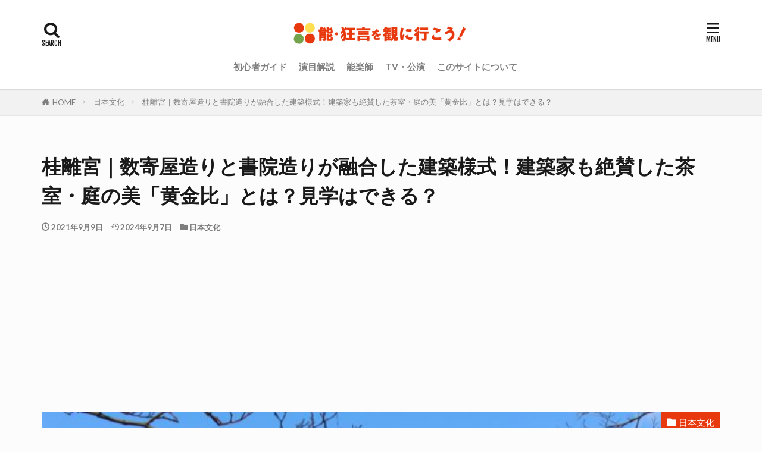

--- FILE ---
content_type: text/html; charset=UTF-8
request_url: https://noh-kyogen.jp/katurarikyu-5981
body_size: 26119
content:

<!DOCTYPE html>

<html lang="ja" prefix="og: http://ogp.me/ns#" class="t-html 
t-middle t-middle-pc">

<head prefix="og: http://ogp.me/ns# fb: http://ogp.me/ns/fb# article: http://ogp.me/ns/article#">
<meta charset="UTF-8">
<title>桂離宮｜数寄屋造りと書院造りが融合した建築様式！建築家も絶賛した茶室・庭の美「黄金比」とは？見学はできる？</title>
<meta name='robots' content='max-image-preview:large' />
	<style>img:is([sizes="auto" i], [sizes^="auto," i]) { contain-intrinsic-size: 3000px 1500px }</style>
	<link rel='stylesheet' id='dashicons-css' href='https://noh-kyogen.jp/wp-includes/css/dashicons.min.css?ver=6.8.3' type='text/css' media='all' />
<link rel='stylesheet' id='thickbox-css' href='https://noh-kyogen.jp/wp-includes/js/thickbox/thickbox.css?ver=6.8.3' type='text/css' media='all' />
<link rel='stylesheet' id='wp-block-library-css' href='https://noh-kyogen.jp/wp-includes/css/dist/block-library/style.min.css?ver=6.8.3' type='text/css' media='all' />
<style id='classic-theme-styles-inline-css' type='text/css'>
/*! This file is auto-generated */
.wp-block-button__link{color:#fff;background-color:#32373c;border-radius:9999px;box-shadow:none;text-decoration:none;padding:calc(.667em + 2px) calc(1.333em + 2px);font-size:1.125em}.wp-block-file__button{background:#32373c;color:#fff;text-decoration:none}
</style>
<style id='global-styles-inline-css' type='text/css'>
:root{--wp--preset--aspect-ratio--square: 1;--wp--preset--aspect-ratio--4-3: 4/3;--wp--preset--aspect-ratio--3-4: 3/4;--wp--preset--aspect-ratio--3-2: 3/2;--wp--preset--aspect-ratio--2-3: 2/3;--wp--preset--aspect-ratio--16-9: 16/9;--wp--preset--aspect-ratio--9-16: 9/16;--wp--preset--color--black: #000000;--wp--preset--color--cyan-bluish-gray: #abb8c3;--wp--preset--color--white: #ffffff;--wp--preset--color--pale-pink: #f78da7;--wp--preset--color--vivid-red: #cf2e2e;--wp--preset--color--luminous-vivid-orange: #ff6900;--wp--preset--color--luminous-vivid-amber: #fcb900;--wp--preset--color--light-green-cyan: #7bdcb5;--wp--preset--color--vivid-green-cyan: #00d084;--wp--preset--color--pale-cyan-blue: #8ed1fc;--wp--preset--color--vivid-cyan-blue: #0693e3;--wp--preset--color--vivid-purple: #9b51e0;--wp--preset--gradient--vivid-cyan-blue-to-vivid-purple: linear-gradient(135deg,rgba(6,147,227,1) 0%,rgb(155,81,224) 100%);--wp--preset--gradient--light-green-cyan-to-vivid-green-cyan: linear-gradient(135deg,rgb(122,220,180) 0%,rgb(0,208,130) 100%);--wp--preset--gradient--luminous-vivid-amber-to-luminous-vivid-orange: linear-gradient(135deg,rgba(252,185,0,1) 0%,rgba(255,105,0,1) 100%);--wp--preset--gradient--luminous-vivid-orange-to-vivid-red: linear-gradient(135deg,rgba(255,105,0,1) 0%,rgb(207,46,46) 100%);--wp--preset--gradient--very-light-gray-to-cyan-bluish-gray: linear-gradient(135deg,rgb(238,238,238) 0%,rgb(169,184,195) 100%);--wp--preset--gradient--cool-to-warm-spectrum: linear-gradient(135deg,rgb(74,234,220) 0%,rgb(151,120,209) 20%,rgb(207,42,186) 40%,rgb(238,44,130) 60%,rgb(251,105,98) 80%,rgb(254,248,76) 100%);--wp--preset--gradient--blush-light-purple: linear-gradient(135deg,rgb(255,206,236) 0%,rgb(152,150,240) 100%);--wp--preset--gradient--blush-bordeaux: linear-gradient(135deg,rgb(254,205,165) 0%,rgb(254,45,45) 50%,rgb(107,0,62) 100%);--wp--preset--gradient--luminous-dusk: linear-gradient(135deg,rgb(255,203,112) 0%,rgb(199,81,192) 50%,rgb(65,88,208) 100%);--wp--preset--gradient--pale-ocean: linear-gradient(135deg,rgb(255,245,203) 0%,rgb(182,227,212) 50%,rgb(51,167,181) 100%);--wp--preset--gradient--electric-grass: linear-gradient(135deg,rgb(202,248,128) 0%,rgb(113,206,126) 100%);--wp--preset--gradient--midnight: linear-gradient(135deg,rgb(2,3,129) 0%,rgb(40,116,252) 100%);--wp--preset--font-size--small: 13px;--wp--preset--font-size--medium: 20px;--wp--preset--font-size--large: 36px;--wp--preset--font-size--x-large: 42px;--wp--preset--spacing--20: 0.44rem;--wp--preset--spacing--30: 0.67rem;--wp--preset--spacing--40: 1rem;--wp--preset--spacing--50: 1.5rem;--wp--preset--spacing--60: 2.25rem;--wp--preset--spacing--70: 3.38rem;--wp--preset--spacing--80: 5.06rem;--wp--preset--shadow--natural: 6px 6px 9px rgba(0, 0, 0, 0.2);--wp--preset--shadow--deep: 12px 12px 50px rgba(0, 0, 0, 0.4);--wp--preset--shadow--sharp: 6px 6px 0px rgba(0, 0, 0, 0.2);--wp--preset--shadow--outlined: 6px 6px 0px -3px rgba(255, 255, 255, 1), 6px 6px rgba(0, 0, 0, 1);--wp--preset--shadow--crisp: 6px 6px 0px rgba(0, 0, 0, 1);}:where(.is-layout-flex){gap: 0.5em;}:where(.is-layout-grid){gap: 0.5em;}body .is-layout-flex{display: flex;}.is-layout-flex{flex-wrap: wrap;align-items: center;}.is-layout-flex > :is(*, div){margin: 0;}body .is-layout-grid{display: grid;}.is-layout-grid > :is(*, div){margin: 0;}:where(.wp-block-columns.is-layout-flex){gap: 2em;}:where(.wp-block-columns.is-layout-grid){gap: 2em;}:where(.wp-block-post-template.is-layout-flex){gap: 1.25em;}:where(.wp-block-post-template.is-layout-grid){gap: 1.25em;}.has-black-color{color: var(--wp--preset--color--black) !important;}.has-cyan-bluish-gray-color{color: var(--wp--preset--color--cyan-bluish-gray) !important;}.has-white-color{color: var(--wp--preset--color--white) !important;}.has-pale-pink-color{color: var(--wp--preset--color--pale-pink) !important;}.has-vivid-red-color{color: var(--wp--preset--color--vivid-red) !important;}.has-luminous-vivid-orange-color{color: var(--wp--preset--color--luminous-vivid-orange) !important;}.has-luminous-vivid-amber-color{color: var(--wp--preset--color--luminous-vivid-amber) !important;}.has-light-green-cyan-color{color: var(--wp--preset--color--light-green-cyan) !important;}.has-vivid-green-cyan-color{color: var(--wp--preset--color--vivid-green-cyan) !important;}.has-pale-cyan-blue-color{color: var(--wp--preset--color--pale-cyan-blue) !important;}.has-vivid-cyan-blue-color{color: var(--wp--preset--color--vivid-cyan-blue) !important;}.has-vivid-purple-color{color: var(--wp--preset--color--vivid-purple) !important;}.has-black-background-color{background-color: var(--wp--preset--color--black) !important;}.has-cyan-bluish-gray-background-color{background-color: var(--wp--preset--color--cyan-bluish-gray) !important;}.has-white-background-color{background-color: var(--wp--preset--color--white) !important;}.has-pale-pink-background-color{background-color: var(--wp--preset--color--pale-pink) !important;}.has-vivid-red-background-color{background-color: var(--wp--preset--color--vivid-red) !important;}.has-luminous-vivid-orange-background-color{background-color: var(--wp--preset--color--luminous-vivid-orange) !important;}.has-luminous-vivid-amber-background-color{background-color: var(--wp--preset--color--luminous-vivid-amber) !important;}.has-light-green-cyan-background-color{background-color: var(--wp--preset--color--light-green-cyan) !important;}.has-vivid-green-cyan-background-color{background-color: var(--wp--preset--color--vivid-green-cyan) !important;}.has-pale-cyan-blue-background-color{background-color: var(--wp--preset--color--pale-cyan-blue) !important;}.has-vivid-cyan-blue-background-color{background-color: var(--wp--preset--color--vivid-cyan-blue) !important;}.has-vivid-purple-background-color{background-color: var(--wp--preset--color--vivid-purple) !important;}.has-black-border-color{border-color: var(--wp--preset--color--black) !important;}.has-cyan-bluish-gray-border-color{border-color: var(--wp--preset--color--cyan-bluish-gray) !important;}.has-white-border-color{border-color: var(--wp--preset--color--white) !important;}.has-pale-pink-border-color{border-color: var(--wp--preset--color--pale-pink) !important;}.has-vivid-red-border-color{border-color: var(--wp--preset--color--vivid-red) !important;}.has-luminous-vivid-orange-border-color{border-color: var(--wp--preset--color--luminous-vivid-orange) !important;}.has-luminous-vivid-amber-border-color{border-color: var(--wp--preset--color--luminous-vivid-amber) !important;}.has-light-green-cyan-border-color{border-color: var(--wp--preset--color--light-green-cyan) !important;}.has-vivid-green-cyan-border-color{border-color: var(--wp--preset--color--vivid-green-cyan) !important;}.has-pale-cyan-blue-border-color{border-color: var(--wp--preset--color--pale-cyan-blue) !important;}.has-vivid-cyan-blue-border-color{border-color: var(--wp--preset--color--vivid-cyan-blue) !important;}.has-vivid-purple-border-color{border-color: var(--wp--preset--color--vivid-purple) !important;}.has-vivid-cyan-blue-to-vivid-purple-gradient-background{background: var(--wp--preset--gradient--vivid-cyan-blue-to-vivid-purple) !important;}.has-light-green-cyan-to-vivid-green-cyan-gradient-background{background: var(--wp--preset--gradient--light-green-cyan-to-vivid-green-cyan) !important;}.has-luminous-vivid-amber-to-luminous-vivid-orange-gradient-background{background: var(--wp--preset--gradient--luminous-vivid-amber-to-luminous-vivid-orange) !important;}.has-luminous-vivid-orange-to-vivid-red-gradient-background{background: var(--wp--preset--gradient--luminous-vivid-orange-to-vivid-red) !important;}.has-very-light-gray-to-cyan-bluish-gray-gradient-background{background: var(--wp--preset--gradient--very-light-gray-to-cyan-bluish-gray) !important;}.has-cool-to-warm-spectrum-gradient-background{background: var(--wp--preset--gradient--cool-to-warm-spectrum) !important;}.has-blush-light-purple-gradient-background{background: var(--wp--preset--gradient--blush-light-purple) !important;}.has-blush-bordeaux-gradient-background{background: var(--wp--preset--gradient--blush-bordeaux) !important;}.has-luminous-dusk-gradient-background{background: var(--wp--preset--gradient--luminous-dusk) !important;}.has-pale-ocean-gradient-background{background: var(--wp--preset--gradient--pale-ocean) !important;}.has-electric-grass-gradient-background{background: var(--wp--preset--gradient--electric-grass) !important;}.has-midnight-gradient-background{background: var(--wp--preset--gradient--midnight) !important;}.has-small-font-size{font-size: var(--wp--preset--font-size--small) !important;}.has-medium-font-size{font-size: var(--wp--preset--font-size--medium) !important;}.has-large-font-size{font-size: var(--wp--preset--font-size--large) !important;}.has-x-large-font-size{font-size: var(--wp--preset--font-size--x-large) !important;}
:where(.wp-block-post-template.is-layout-flex){gap: 1.25em;}:where(.wp-block-post-template.is-layout-grid){gap: 1.25em;}
:where(.wp-block-columns.is-layout-flex){gap: 2em;}:where(.wp-block-columns.is-layout-grid){gap: 2em;}
:root :where(.wp-block-pullquote){font-size: 1.5em;line-height: 1.6;}
</style>
<link rel='stylesheet' id='contact-form-7-css' href='https://noh-kyogen.jp/wp-content/plugins/contact-form-7/includes/css/styles.css?ver=6.1.4' type='text/css' media='all' />
<script type="text/javascript" src="https://noh-kyogen.jp/wp-includes/js/jquery/jquery.min.js?ver=3.7.1" id="jquery-core-js"></script>
<script type="text/javascript" src="https://noh-kyogen.jp/wp-includes/js/jquery/jquery-migrate.min.js?ver=3.4.1" id="jquery-migrate-js"></script>
<link rel="https://api.w.org/" href="https://noh-kyogen.jp/wp-json/" /><link rel="alternate" title="JSON" type="application/json" href="https://noh-kyogen.jp/wp-json/wp/v2/posts/5981" /><link rel="alternate" title="oEmbed (JSON)" type="application/json+oembed" href="https://noh-kyogen.jp/wp-json/oembed/1.0/embed?url=https%3A%2F%2Fnoh-kyogen.jp%2Fkaturarikyu-5981" />
<link rel="alternate" title="oEmbed (XML)" type="text/xml+oembed" href="https://noh-kyogen.jp/wp-json/oembed/1.0/embed?url=https%3A%2F%2Fnoh-kyogen.jp%2Fkaturarikyu-5981&#038;format=xml" />
<link rel="alternate" type="application/rss+xml" title="能・狂言を観に行こう！ &raquo; フィード" href="https://noh-kyogen.jp/feed" />
<link class="css-async" rel href="https://noh-kyogen.jp/wp-content/themes/the-thor/css/icon.min.css">
<link class="css-async" rel href="https://fonts.googleapis.com/css?family=Lato:100,300,400,700,900">
<link class="css-async" rel href="https://fonts.googleapis.com/css?family=Fjalla+One">
<link class="css-async" rel href="https://fonts.googleapis.com/css?family=Noto+Sans+JP:100,200,300,400,500,600,700,800,900">
<link rel="stylesheet" href="https://noh-kyogen.jp/wp-content/themes/the-thor/style.min.css">
<link rel="stylesheet" href="https://noh-kyogen.jp/wp-content/themes/the-thor-child/style-user.css?1592332980">
<link rel="canonical" href="https://noh-kyogen.jp/katurarikyu-5981" />
<script src="https://ajax.googleapis.com/ajax/libs/jquery/1.12.4/jquery.min.js"></script>
<meta http-equiv="X-UA-Compatible" content="IE=edge">
<meta name="viewport" content="width=device-width, initial-scale=1, viewport-fit=cover"/>
<style>
.widget.widget_nav_menu ul.menu{border-color: rgba(232,56,13,0.15);}.widget.widget_nav_menu ul.menu li{border-color: rgba(232,56,13,0.75);}.widget.widget_nav_menu ul.menu .sub-menu li{border-color: rgba(232,56,13,0.15);}.widget.widget_nav_menu ul.menu .sub-menu li .sub-menu li:first-child{border-color: rgba(232,56,13,0.15);}.widget.widget_nav_menu ul.menu li a:hover{background-color: rgba(232,56,13,0.75);}.widget.widget_nav_menu ul.menu .current-menu-item > a{background-color: rgba(232,56,13,0.75);}.widget.widget_nav_menu ul.menu li .sub-menu li a:before {color:#e8380d;}.widget.widget_nav_menu ul.menu li a{background-color:#e8380d;}.widget.widget_nav_menu ul.menu .sub-menu a:hover{color:#e8380d;}.widget.widget_nav_menu ul.menu .sub-menu .current-menu-item a{color:#e8380d;}.widget.widget_categories ul{border-color: rgba(232,56,13,0.15);}.widget.widget_categories ul li{border-color: rgba(232,56,13,0.75);}.widget.widget_categories ul .children li{border-color: rgba(232,56,13,0.15);}.widget.widget_categories ul .children li .children li:first-child{border-color: rgba(232,56,13,0.15);}.widget.widget_categories ul li a:hover{background-color: rgba(232,56,13,0.75);}.widget.widget_categories ul .current-menu-item > a{background-color: rgba(232,56,13,0.75);}.widget.widget_categories ul li .children li a:before {color:#e8380d;}.widget.widget_categories ul li a{background-color:#e8380d;}.widget.widget_categories ul .children a:hover{color:#e8380d;}.widget.widget_categories ul .children .current-menu-item a{color:#e8380d;}.widgetSearch__input:hover{border-color:#e8380d;}.widgetCatTitle{background-color:#e8380d;}.widgetCatTitle__inner{background-color:#e8380d;}.widgetSearch__submit:hover{background-color:#e8380d;}.widgetProfile__sns{background-color:#e8380d;}.widget.widget_calendar .calendar_wrap tbody a:hover{background-color:#e8380d;}.widget ul li a:hover{color:#e8380d;}.widget.widget_rss .rsswidget:hover{color:#e8380d;}.widget.widget_tag_cloud a:hover{background-color:#e8380d;}.widget select:hover{border-color:#e8380d;}.widgetSearch__checkLabel:hover:after{border-color:#e8380d;}.widgetSearch__check:checked .widgetSearch__checkLabel:before, .widgetSearch__check:checked + .widgetSearch__checkLabel:before{border-color:#e8380d;}.widgetTab__item.current{border-top-color:#e8380d;}.widgetTab__item:hover{border-top-color:#e8380d;}.searchHead__title{background-color:#e8380d;}.searchHead__submit:hover{color:#e8380d;}.menuBtn__close:hover{color:#e8380d;}.menuBtn__link:hover{color:#e8380d;}@media only screen and (min-width: 992px){.menuBtn__link {background-color:#e8380d;}}.t-headerCenter .menuBtn__link:hover{color:#e8380d;}.searchBtn__close:hover{color:#e8380d;}.searchBtn__link:hover{color:#e8380d;}.breadcrumb__item a:hover{color:#e8380d;}.pager__item{color:#e8380d;}.pager__item:hover, .pager__item-current{background-color:#e8380d; color:#fff;}.page-numbers{color:#e8380d;}.page-numbers:hover, .page-numbers.current{background-color:#e8380d; color:#fff;}.pagePager__item{color:#e8380d;}.pagePager__item:hover, .pagePager__item-current{background-color:#e8380d; color:#fff;}.heading a:hover{color:#e8380d;}.eyecatch__cat{background-color:#e8380d;}.the__category{background-color:#e8380d;}.dateList__item a:hover{color:#e8380d;}.controllerFooter__item:last-child{background-color:#e8380d;}.controllerFooter__close{background-color:#e8380d;}.bottomFooter__topBtn{background-color:#e8380d;}.mask-color{background-color:#e8380d;}.mask-colorgray{background-color:#e8380d;}.pickup3__item{background-color:#e8380d;}.categoryBox__title{color:#e8380d;}.comments__list .comment-meta{background-color:#e8380d;}.comment-respond .submit{background-color:#e8380d;}.prevNext__pop{background-color:#e8380d;}.swiper-pagination-bullet-active{background-color:#e8380d;}.swiper-slider .swiper-button-next, .swiper-slider .swiper-container-rtl .swiper-button-prev, .swiper-slider .swiper-button-prev, .swiper-slider .swiper-container-rtl .swiper-button-next	{background-color:#e8380d;}body{background:#fcfcfc;}.l-header{background-color:#ffffff;}.globalNavi::before{background: -webkit-gradient(linear,left top,right top,color-stop(0%,rgba(255,255,255,0)),color-stop(100%,#ffffff));}.snsFooter{background-color:#e8380d}.widget-main .heading.heading-widget{background-color:#e8380d}.widget-main .heading.heading-widgetsimple{background-color:#e8380d}.widget-main .heading.heading-widgetsimplewide{background-color:#e8380d}.widget-main .heading.heading-widgetwide{background-color:#e8380d}.widget-main .heading.heading-widgetbottom:before{border-color:#e8380d}.widget-main .heading.heading-widgetborder{border-color:#e8380d}.widget-main .heading.heading-widgetborder::before,.widget-main .heading.heading-widgetborder::after{background-color:#e8380d}.widget-side .heading.heading-widget{background-color:#75a34c}.widget-side .heading.heading-widgetsimple{background-color:#75a34c}.widget-side .heading.heading-widgetsimplewide{background-color:#75a34c}.widget-side .heading.heading-widgetwide{background-color:#75a34c}.widget-side .heading.heading-widgetbottom:before{border-color:#75a34c}.widget-side .heading.heading-widgetborder{border-color:#75a34c}.widget-side .heading.heading-widgetborder::before,.widget-side .heading.heading-widgetborder::after{background-color:#75a34c}.widget-foot .heading.heading-widget{background-color:#75a34c}.widget-foot .heading.heading-widgetsimple{background-color:#75a34c}.widget-foot .heading.heading-widgetsimplewide{background-color:#75a34c}.widget-foot .heading.heading-widgetwide{background-color:#75a34c}.widget-foot .heading.heading-widgetbottom:before{border-color:#75a34c}.widget-foot .heading.heading-widgetborder{border-color:#75a34c}.widget-foot .heading.heading-widgetborder::before,.widget-foot .heading.heading-widgetborder::after{background-color:#75a34c}.widget-menu .heading.heading-widget{background-color:#e8380d}.widget-menu .heading.heading-widgetsimple{background-color:#e8380d}.widget-menu .heading.heading-widgetsimplewide{background-color:#e8380d}.widget-menu .heading.heading-widgetwide{background-color:#e8380d}.widget-menu .heading.heading-widgetbottom:before{border-color:#e8380d}.widget-menu .heading.heading-widgetborder{border-color:#e8380d}.widget-menu .heading.heading-widgetborder::before,.widget-menu .heading.heading-widgetborder::after{background-color:#e8380d}.swiper-slider{height: 100px;}@media only screen and (min-width: 768px){.swiper-slider {height: 350px;}}.pickup3__bg.mask.mask-colorgray{background-color:#d9a300}.rankingBox__bg{background-color:#e8380d}.the__ribbon{background-color:#75a34c}.the__ribbon:after{border-left-color:#75a34c; border-right-color:#75a34c}.eyecatch__link.eyecatch__link-mask:hover::after {background-color: rgba(242,155,55,0.5);}.eyecatch__link.eyecatch__link-maskzoom:hover::after {background-color: rgba(242,155,55,0.5);}.eyecatch__link.eyecatch__link-maskzoomrotate:hover::after {background-color: rgba(242,155,55,0.5);}.postcta-bg{background-color:#b04bd8}.content .afTagBox__btnDetail{background-color:#e8380d;}.widget .widgetAfTag__btnDetail{background-color:#e8380d;}.content .afTagBox__btnAf{background-color:#e8380d;}.widget .widgetAfTag__btnAf{background-color:#e8380d;}.content a{color:#75a34c;}.phrase a{color:#75a34c;}.content .sitemap li a:hover{color:#75a34c;}.content h2 a:hover,.content h3 a:hover,.content h4 a:hover,.content h5 a:hover{color:#75a34c;}.content ul.menu li a:hover{color:#75a34c;}.content .es-LiconBox:before{background-color:#a83f3f;}.content .es-LiconCircle:before{background-color:#a83f3f;}.content .es-BTiconBox:before{background-color:#a83f3f;}.content .es-BTiconCircle:before{background-color:#a83f3f;}.content .es-BiconObi{border-color:#a83f3f;}.content .es-BiconCorner:before{background-color:#a83f3f;}.content .es-BiconCircle:before{background-color:#a83f3f;}.content .es-BmarkHatena::before{background-color:#005293;}.content .es-BmarkExcl::before{background-color:#b60105;}.content .es-BmarkQ::before{background-color:#005293;}.content .es-BmarkQ::after{border-top-color:#005293;}.content .es-BmarkA::before{color:#b60105;}.content .es-BsubTradi::before{color:#ffffff;background-color:#004462;border-color:#004462;}.btn__link-primary{color:#ffffff; background-color:#2f2725;}.content .btn__link-primary{color:#ffffff; background-color:#2f2725;}.searchBtn__contentInner .btn__link-search{color:#ffffff; background-color:#2f2725;}.btn__link-secondary{color:#ffffff; background-color:#2f2725;}.content .btn__link-secondary{color:#ffffff; background-color:#2f2725;}.btn__link-search{color:#ffffff; background-color:#2f2725;}.btn__link-normal{color:#2f2725;}.content .btn__link-normal{color:#2f2725;}.btn__link-normal:hover{background-color:#2f2725;}.content .btn__link-normal:hover{background-color:#2f2725;}.comments__list .comment-reply-link{color:#2f2725;}.comments__list .comment-reply-link:hover{background-color:#2f2725;}@media only screen and (min-width: 992px){.subNavi__link-pickup{color:#2f2725;}}@media only screen and (min-width: 992px){.subNavi__link-pickup:hover{background-color:#2f2725;}}.partsH2-4 h2{color:#191919;}.partsH2-4 h2::before{border-color:#e8380d;}.partsH2-4 h2::after{border-color:#d8d8d8;}.partsH3-61 h3{color:#191919;}.partsH3-61 h3::after{background-color:#e8380d;}.content h4{color:#191919}.content h5{color:#191919}.content ul > li::before{color:#a83f3f;}.content ul{color:#191919;}.content ol > li::before{color:#a83f3f; border-color:#a83f3f;}.content ol > li > ol > li::before{background-color:#a83f3f; border-color:#a83f3f;}.content ol > li > ol > li > ol > li::before{color:#a83f3f; border-color:#a83f3f;}.content ol{color:#191919;}.content .balloon .balloon__text{color:#191919; background-color:#f2f2f2;}.content .balloon .balloon__text-left:before{border-left-color:#f2f2f2;}.content .balloon .balloon__text-right:before{border-right-color:#f2f2f2;}.content .balloon-boder .balloon__text{color:#191919; background-color:#ffffff;  border-color:#d8d8d8;}.content .balloon-boder .balloon__text-left:before{border-left-color:#d8d8d8;}.content .balloon-boder .balloon__text-left:after{border-left-color:#ffffff;}.content .balloon-boder .balloon__text-right:before{border-right-color:#d8d8d8;}.content .balloon-boder .balloon__text-right:after{border-right-color:#ffffff;}.content blockquote{color:#191919; background-color:#f2f2f2;}.content blockquote::before{color:#d8d8d8;}.content table{color:#191919; border-top-color:#E5E5E5; border-left-color:#E5E5E5;}.content table th{background:#7f7f7f; color:#ffffff; ;border-right-color:#E5E5E5; border-bottom-color:#E5E5E5;}.content table td{background:#ffffff; ;border-right-color:#E5E5E5; border-bottom-color:#E5E5E5;}.content table tr:nth-child(odd) td{background-color:#f2f2f2;}
</style>
<link rel="icon" href="https://noh-kyogen.jp/wp-content/uploads/2022/06/cropped-favicon-noh-kyogen-01-32x32.png" sizes="32x32" />
<link rel="icon" href="https://noh-kyogen.jp/wp-content/uploads/2022/06/cropped-favicon-noh-kyogen-01-192x192.png" sizes="192x192" />
<link rel="apple-touch-icon" href="https://noh-kyogen.jp/wp-content/uploads/2022/06/cropped-favicon-noh-kyogen-01-180x180.png" />
<meta name="msapplication-TileImage" content="https://noh-kyogen.jp/wp-content/uploads/2022/06/cropped-favicon-noh-kyogen-01-270x270.png" />
		<style type="text/css" id="wp-custom-css">
			.l-footer .wider .bottomFooter{background:#75a34c;}

/* メニュー文字色 */
.globalNavi {
    color: rgba(0,0,0,1); /* rgbaは最後に値を統一 */
}

/* リンクとホバー文字色 */
.globalNavi__list .current_page_item > a, 
.globalNavi__list .current-menu-item > a, 
.globalNavi__list .page_item a:hover,
.globalNavi__list .menu-item a:hover {
    border-bottom: 2px solid rgba(232,56,13,1); 
    color: rgba(232,56,13,1); 
}

 
/*ウィジェットの検索ボックス*/
@media only screen and (min-width: 780px){
.widgetSearch__flex{
margin-left:-9px;
margin-right:-5px;
}
}
.widgetSearch__input{
border: none;
height:3.5em;
}
@media only screen and (max-width: 480px){
.widgetSearch__input{
margin-bottom:1.5em;
height:4em;
}
.widgetSearch__submit{
height:4em !important;
width:4em !important;
}
}
.widgetSearch__submit{
background-color:#75a34c;/*ボタンカラー*/
color:#fff;/*ボタンアイコンカラー*/
border:none;
transition:0.3s;
width:3.5em;
height:3.5em;
}
.widgetSearch__submit:hover{
background:#ede4cd;/*ボタンホバーカラー*/
}
/*検索窓 ウィジェット*/
.widget_search{
background:none;

padding:0px;
padding-bottom:0px;
}
/*検索アイコン*/
.icon-search:before{
font-size:1.3em;
}


/*カテゴリーのカスタマイズ*/
.l-sidebar .widget.widget_categories ul, .menuBtn .widget.widget_categories ul {
	border-left: 0;
	border-right: 0;
	border-bottom: 0;
}
.l-sidebar .widget.widget_categories ul li, .menuBtn .widget.widget_categories ul li {
	border-top: 0;
	border-bottom: 0
}
.l-sidebar .widget.widget_categories ul .children li, .menuBtn .widget.widget_categories ul .children li {
	border-top: 0;
	padding-left: 1.2rem;
}
.l-sidebar .widget.widget_categories ul .children li:first-child, .menuBtn .widget.widget_categories ul .children li:first-child {
	border-top: 0;
}
.l-sidebar .widget.widget_categories ul li a, .menuBtn .widget.widget_categories ul li a {
	color: #333; /*親カテゴリの文字色*/
	font-weight: 700;
	background: none;
}
.l-sidebar .widget.widget_categories ul li a:before, .menuBtn .widget.widget_categories ul li a:before {
	margin-right: 15px;
	margin-left: 5px;
	color: #aaa; /*親カテゴリのアイコン色*/
	content: "\ea56"; /*親カテゴリのアイコン*/
}
.l-sidebar .widget.widget_categories ul li .children li a, .menuBtn .widget.widget_categories ul li .children li a {
	background: none;
	color: #999; /*子カテゴリの文字色*/
}
.l-sidebar .widget.widget_categories ul li .children li a:before, .menuBtn .widget.widget_categories ul li .children li a:before {
	color: #ddd; /*子カテゴリのアイコン色*/
	content: "\ea12"; /*子カテゴリのアイコン*/
}
.l-sidebar .widget.widget_categories ul li a:hover, .l-sidebar .widget.widget_categories ul li .children li a:hover, .menuBtn .widget.widget_categories ul li a:hover, .menuBtn .widget.widget_categories ul li .children li a:hover {
	background-color: rgba(0, 0, 0, 0.1); /*カーソルを載せた時の背景色*/
 }
/*番号なしリスト*/
.content ul>li:before {
content: "・";
transform: scale(3);
padding-bottom:3px;
color:#444;
}
/*番号ありリスト*/
.content ol li:before{
background:#e8380d;/*番号背景色*/
border:none;
color:#fff;/*文字色*/
font-weight:bold;
font-size:15px;
width:25px;
height: 25px;
padding-top:2px;
}
/*サイトカードのコメント非表示*/
.content .sitecard__contents .phrase{
display: none;
}
/*サイトカードの画像サイズ*/
.eyecatch-11::before {
padding-top: 75%;
}
/*reCAPTCHAのバッジを非表示*/
.grecaptcha-badge { visibility: hidden; }
/*Contact form 7*/
/*必須バッジ*/
.content .hissu{
background:#f89174;/*背景色*/
color:#fff;/*文字色*/
margin-left:5px;
padding:3px 10px;
border-radius:5px;
font-size:1.4rem;
}
/*任意バッジ*/
.content .nini{
background:#6495ed;/*背景色*/
color:#fff;/*文字色*/
margin-left:5px;
padding:3px 10px;
border-radius:5px;
font-size:1.4rem;
}
/*入力ボックス*/
.content input:not(.st-form-nowide):not([type=checkbox]):not([type=radio]):not([type=submit]):not([type=image]), select, textarea {
box-sizing: border-box;
width: 100%;
padding:10px;
border:solid 2px #c0c0c0;/*縁枠線*/
margin-top:10px !important;
}
/*送信ボタン*/
.wpcf7-submit {
display:block;
background:#3996cc;/*背景色*/
font-weight:bold;
color: #ffffff;/*文字色*/
border:none;
padding:10px 0;
margin:auto;
border-radius:5px;
width:50%;
}
.wpcf7-submit:hover{
opacity:.8;
}
/* ===== 和風・交互レイアウトカテゴリ案内（調整版） ===== */

.noh-category-list {
  max-width: 1100px;
  margin: 0 auto;
}

.noh-category-item {
  display: flex;
  gap: 40px;
  padding: 50px 0;
  border-bottom: 1px solid #ccc;
  text-decoration: none;
  color: #000; /* ← 強制的に黒 */
}

.noh-category-item:last-child {
  border-bottom: none;
}

/* 反転（02・04） */
.noh-category-item.reverse {
  flex-direction: row-reverse;
}

/* 画像 */
.noh-category-image {
  width: 45%;
}

.noh-category-image img {
  width: 100%;
  height: auto;
  display: block;
}

/* テキスト側 */
.noh-category-text {
  width: 55%;
  display: flex;
  gap: 32px;
  align-items: flex-start;
}

/* 縦書きカテゴリ名 */
.noh-category-title {
  writing-mode: vertical-rl;
  font-family: "ヒラギノ明朝 ProN","Hiragino Mincho ProN",serif;
  font-size: 1.35rem;
  letter-spacing: 0.18em;
  border: 1px solid #000;
  padding: 16px 10px;
  white-space: nowrap;
  color: #000; /* ← 明示 */
}

/* 縦中横（数字用） */
.noh-category-title .tcy {
  writing-mode: horizontal-tb;
  display: inline-block;
  font-size: 0.95em;
  letter-spacing: 0;
  margin-bottom: 6px;
}

/* 説明文 */
.noh-category-description {
  font-family: "ヒラギノ明朝 ProN","Hiragino Mincho ProN",serif;
  font-size: 1.1rem;   /* ← 少し大きく */
  line-height: 2.0;    /* ← 和文らしい行間 */
  color: #000;         /* ← 明示 */
  padding-top: 12px;
}

/* 装飾罫線 */
.noh-category-description::before {
  content: "";
  display: block;
  width: 44px;
  height: 1px;
  background: #000;
  margin-bottom: 20px;
}

/* スマホ */
@media (max-width: 768px) {
  .noh-category-item,
  .noh-category-item.reverse {
    flex-direction: column;
    gap: 20px;
  }

  .noh-category-image,
  .noh-category-text {
    width: 100%;
  }

  .noh-category-text {
    gap: 16px;
  }

  .noh-category-title {
    writing-mode: horizontal-tb;
    border: none;
    border-bottom: 1px solid #000;
    padding: 0 0 6px 0;
    font-size: 1.2rem;
  }

  .noh-category-title .tcy {
    display: inline;
  }
}
/* ===== カテゴリタイトル（縦書き・四角カコミ） ===== */
.noh-cat-title {
  font-size: 30px;              /* ← kabesho.com相当 */
  line-height: 1.2;
  letter-spacing: 0.08em;
  color: #000;
}

/* 縦中横の数字 */
.noh-cat-title .num {
  font-size: 18px;
}

/* ===== 説明文 ===== */
.noh-cat-desc {
  font-size: 16px;              /* ← 説明文はやや大きめ */
  line-height: 1.9;
  letter-spacing: 0.05em;
  color: #000;
  margin-top: 1em;
}

/* ===== 装飾罫線 ===== */
.noh-cat-line {
  width: 60px;
  height: 1px;
  background-color: #000;
  margin: 1.2em 0;
}
style="filter: grayscale(20%);"
		</style>
		<!– Global site tag (gtag.js) – Google Analytics –>
<script async src='https://www.googletagmanager.com/gtag/js?id=G-TKD115FFBV'></script>
<script>
    window.dataLayer = window.dataLayer || [];
    function gtag(){dataLayer.push(arguments);}
    gtag('js', new Date());
    gtag('config', 'UA-168999633-1');
    gtag('config', 'G-TKD115FFBV');
</script>
<!– /Global site tag (gtag.js) – Google Analytics –>
<meta name="description" content="昭和の初めに来日したドイツ人建築家の、ブルーノ・タウトが絶賛した桂離宮。その美しさには計算された美がかくされています。江戸時代の建物だとは思えない斬新なデザインセンスが光り、現代の住宅にも応用できそうなポイントも！一度は見たい日本の名建築・桂離宮は予約の取れない建築としても有名。早めの計画で見学しましょう！">
<meta property="og:site_name" content="能・狂言を観に行こう！" />
<meta property="og:type" content="article" />
<meta property="og:title" content="桂離宮｜数寄屋造りと書院造りが融合した建築様式！建築家も絶賛した茶室・庭の美「黄金比」とは？見学はできる？" />
<meta property="og:description" content="昭和の初めに来日したドイツ人建築家の、ブルーノ・タウトが絶賛した桂離宮。その美しさには計算された美がかくされています。江戸時代の建物だとは思えない斬新なデザインセンスが光り、現代の住宅にも応用できそうなポイントも！一度は見たい日本の名建築・桂離宮は予約の取れない建築としても有名。早めの計画で見学しましょう！" />
<meta property="og:url" content="https://noh-kyogen.jp/katurarikyu-5981" />
<meta property="og:image" content="https://noh-kyogen.jp/wp-content/uploads/2021/09/151961_m-768x512.jpg" />
<meta name="twitter:card" content="summary_large_image" />
<meta name="twitter:site" content="@tamao_nohkyogen" />

<script async src="https://pagead2.googlesyndication.com/pagead/js/adsbygoogle.js?client=ca-pub-5156206309709822"
     crossorigin="anonymous"></script>
<meta name="p:domain_verify" content="04456cc9d1893e308998d787d5300b1e"/>
<!-- bing ファビコン -->
<link rel="icon" href="/wp-content/uploads/2024/08/favicon.ico" >
<link rel="icon" href="/wp-content/uploads/2024/08/favicon.ico" type="wp-content/uploads/2024/08/x-icon">
<script async src="https://fundingchoicesmessages.google.com/i/pub-5156206309709822?ers=1"></script><script>(function() {function signalGooglefcPresent() {if (!window.frames['googlefcPresent']) {if (document.body) {const iframe = document.createElement('iframe'); iframe.style = 'width: 0; height: 0; border: none; z-index: -1000; left: -1000px; top: -1000px;'; iframe.style.display = 'none'; iframe.name = 'googlefcPresent'; document.body.appendChild(iframe);} else {setTimeout(signalGooglefcPresent, 0);}}}signalGooglefcPresent();})();</script>

</head>
<body class="t-logoSp25 t-logoPc50 t-headerCenter t-footerFixed" id="top">
    <header class="l-header l-header-shadow"> <div class="container container-header"><p class="siteTitle"><a class="siteTitle__link" href="https://noh-kyogen.jp"><img class="siteTitle__logo" src="https://noh-kyogen.jp/wp-content/uploads/2024/04/site-logo-noh-kyogen-02-1.png" alt="能・狂言を観に行こう！" width="890" height="150" >  </a></p><nav class="globalNavi"><div class="globalNavi__inner"><ul class="globalNavi__list"><li id="menu-item-12451" class="menu-item menu-item-type-taxonomy menu-item-object-category menu-item-12451"><a href="https://noh-kyogen.jp/category/noh-kyogen/noh-mask-how-to-enjoy">初心者ガイド</a></li><li id="menu-item-12452" class="menu-item menu-item-type-taxonomy menu-item-object-category menu-item-12452"><a href="https://noh-kyogen.jp/category/noh-kyogen/program">演目解説</a></li><li id="menu-item-12453" class="menu-item menu-item-type-taxonomy menu-item-object-category menu-item-12453"><a href="https://noh-kyogen.jp/category/noh-kyogen/noh-artist">能楽師</a></li><li id="menu-item-12454" class="menu-item menu-item-type-taxonomy menu-item-object-category menu-item-12454"><a href="https://noh-kyogen.jp/category/noh-kyogen/tv-performance">TV・公演</a></li><li id="menu-item-12455" class="menu-item menu-item-type-post_type menu-item-object-page menu-item-12455"><a href="https://noh-kyogen.jp/profile">このサイトについて</a></li></ul></div></nav><div class="searchBtn searchBtn-right ">  <input class="searchBtn__checkbox" id="searchBtn-checkbox" type="checkbox">  <label class="searchBtn__link searchBtn__link-text icon-search" for="searchBtn-checkbox"></label>  <label class="searchBtn__unshown" for="searchBtn-checkbox"></label>  <div class="searchBtn__content"> <div class="searchBtn__scroll"><label class="searchBtn__close" for="searchBtn-checkbox"><i class="icon-close"></i>CLOSE</label><div class="searchBtn__contentInner">  <aside class="widget">  <div class="widgetSearch"> <form method="get" action="https://noh-kyogen.jp" target="_top">  <div class="widgetSearch__contents"> <h3 class="heading heading-tertiary">キーワード</h3> <input class="widgetSearch__input widgetSearch__input-max" type="text" name="s" placeholder="キーワードを入力" value=""></div>  <div class="widgetSearch__contents"> <h3 class="heading heading-tertiary">カテゴリー</h3><select  name='cat' id='cat_69715d718d0e2' class='widgetSearch__select'><option value=''>カテゴリーを選択</option><option class="level-0" value="8">能・狂言</option><option class="level-0" value="10">神社・仏閣</option><option class="level-0" value="11">お守り・縁起物</option><option class="level-0" value="12">日本文化</option><option class="level-0" value="170">エンタメ</option><option class="level-0" value="171">メンタルの整え方</option><option class="level-0" value="395">演目解説</option><option class="level-0" value="396">能楽師</option><option class="level-0" value="397">初心者ガイド</option><option class="level-0" value="398">TV・公演</option><option class="level-0" value="400">秘境</option><option class="level-0" value="401">生き方</option><option class="level-0" value="402">断捨離・開運</option><option class="level-0" value="403">人間関係</option><option class="level-0" value="404">パワースポット</option></select>  </div> <div class="btn btn-search"> <button class="btn__link btn__link-search" type="submit" value="search">検索</button>  </div></form>  </div></aside></div> </div>  </div></div><div class="menuBtn ">  <input class="menuBtn__checkbox" id="menuBtn-checkbox" type="checkbox">  <label class="menuBtn__link menuBtn__link-text icon-menu" for="menuBtn-checkbox"></label>  <label class="menuBtn__unshown" for="menuBtn-checkbox"></label>  <div class="menuBtn__content"> <div class="menuBtn__scroll"><label class="menuBtn__close" for="menuBtn-checkbox"><i class="icon-close"></i>CLOSE</label><div class="menuBtn__contentInner"><aside class="widget widget-menu widget_categories"><h2 class="heading heading-widgetsimple">カテゴリー</h2><ul><li class="cat-item cat-item-170"><a href="https://noh-kyogen.jp/category/entertainment">エンタメ</a></li><li class="cat-item cat-item-404"><a href="https://noh-kyogen.jp/category/power-spot">パワースポット</a><ul class='children'><li class="cat-item cat-item-11"><a href="https://noh-kyogen.jp/category/power-spot/omikuji-amulet">お守り・縁起物</a></li><li class="cat-item cat-item-10"><a href="https://noh-kyogen.jp/category/power-spot/shrines-temples">神社・仏閣</a></li><li class="cat-item cat-item-400"><a href="https://noh-kyogen.jp/category/power-spot/unexplored-region-power-spot">秘境</a></li></ul></li><li class="cat-item cat-item-171"><a href="https://noh-kyogen.jp/category/mental-training">メンタルの整え方</a><ul class='children'><li class="cat-item cat-item-403"><a href="https://noh-kyogen.jp/category/mental-training/relationships">人間関係</a></li><li class="cat-item cat-item-402"><a href="https://noh-kyogen.jp/category/mental-training/decluttering-good-luck">断捨離・開運</a></li><li class="cat-item cat-item-401"><a href="https://noh-kyogen.jp/category/mental-training/way-of-life">生き方</a></li></ul></li><li class="cat-item cat-item-12"><a href="https://noh-kyogen.jp/category/japanese-culture">日本文化</a></li><li class="cat-item cat-item-8"><a href="https://noh-kyogen.jp/category/noh-kyogen">能・狂言</a><ul class='children'><li class="cat-item cat-item-398"><a href="https://noh-kyogen.jp/category/noh-kyogen/tv-performance">TV・公演</a></li><li class="cat-item cat-item-397"><a href="https://noh-kyogen.jp/category/noh-kyogen/noh-mask-how-to-enjoy">初心者ガイド</a></li><li class="cat-item cat-item-395"><a href="https://noh-kyogen.jp/category/noh-kyogen/program">演目解説</a></li><li class="cat-item cat-item-396"><a href="https://noh-kyogen.jp/category/noh-kyogen/noh-artist">能楽師</a></li></ul></li></ul></aside><aside class="widget widget-menu widget_fit_recommend_post_widget"><h2 class="heading heading-widgetsimple">おすすめ記事</h2><ol class="widgetArchive"><li class="widgetArchive__item "><div class="eyecatch eyecatch-43"><a class="eyecatch__link eyecatch__link-mask"href="https://noh-kyogen.jp/noh-miryoku-3172"><img width="375" height="218" src="https://noh-kyogen.jp/wp-content/themes/the-thor/img/dummy.gif" data-layzr="https://noh-kyogen.jp/wp-content/uploads/2020/10/nohbutai-matu-kyotokanzekaikan-375x218.jpg" class="attachment-icatch375 size-icatch375 wp-post-image" alt="京都観世会館、能舞台の松" decoding="async" fetchpriority="high" /></a></div><div class="widgetArchive__contents "><h3 class="heading heading-tertiary"><a href="https://noh-kyogen.jp/noh-miryoku-3172">能の良さや魅力を簡単にわかりやすく！【誰でもわかる初心者向け徹底解説】</a></h3></div></li><li class="widgetArchive__item "><div class="eyecatch eyecatch-43"><a class="eyecatch__link eyecatch__link-mask"href="https://noh-kyogen.jp/clothes-254"><img width="375" height="356" src="https://noh-kyogen.jp/wp-content/themes/the-thor/img/dummy.gif" data-layzr="https://noh-kyogen.jp/wp-content/uploads/2021/06/nohkyogen-fukuso-long-375x356.jpg" class="attachment-icatch375 size-icatch375 wp-post-image" alt="ロングスカート" decoding="async" /></a></div><div class="widgetArchive__contents "><h3 class="heading heading-tertiary"><a href="https://noh-kyogen.jp/clothes-254">能狂言 鑑賞する服装は？見にいく前に知って安心 観劇マナー・ドレスコード 座席はどこがおすすめ？</a></h3></div></li><li class="widgetArchive__item "><div class="eyecatch eyecatch-43"><a class="eyecatch__link eyecatch__link-mask"href="https://noh-kyogen.jp/hisureba-hana-4828"><img width="375" height="250" src="https://noh-kyogen.jp/wp-content/themes/the-thor/img/dummy.gif" data-layzr="https://noh-kyogen.jp/wp-content/uploads/2021/05/142290_m-375x250.jpg" class="attachment-icatch375 size-icatch375 wp-post-image" alt="花" decoding="async" /></a></div><div class="widgetArchive__contents "><h3 class="heading heading-tertiary"><a href="https://noh-kyogen.jp/hisureba-hana-4828">【秘すれば花】わかりやすく解説 ！言わぬが花との違い・意味｜世阿弥の著書『風姿花伝』】</a></h3></div></li><li class="widgetArchive__item "><div class="eyecatch eyecatch-43"><a class="eyecatch__link eyecatch__link-mask"href="https://noh-kyogen.jp/nohbutai-syohtikubai-2199"><img width="375" height="281" src="https://noh-kyogen.jp/wp-content/themes/the-thor/img/dummy.gif" data-layzr="https://noh-kyogen.jp/wp-content/uploads/2020/12/nohbutai-syotikubai_b-1-375x281.jpg" class="attachment-icatch375 size-icatch375 wp-post-image" alt="能舞台の松竹梅｜梅はどこにある？老松と若竹の秘密・意味トリビアが興味深い！" decoding="async" /></a></div><div class="widgetArchive__contents "><h3 class="heading heading-tertiary"><a href="https://noh-kyogen.jp/nohbutai-syohtikubai-2199">能舞台の松竹梅｜梅はどこにある？老松と若竹の秘密・意味トリビアが興味深い！</a></h3></div></li><li class="widgetArchive__item "><div class="eyecatch eyecatch-43"><a class="eyecatch__link eyecatch__link-mask"href="https://noh-kyogen.jp/nohmen-komote-beautiful-2136"><img width="375" height="281" src="https://noh-kyogen.jp/wp-content/themes/the-thor/img/dummy.gif" data-layzr="https://noh-kyogen.jp/wp-content/uploads/2020/12/nohmen-koomote_b-375x281.jpg" class="attachment-icatch375 size-icatch375 wp-post-image" alt="能面は美人なのか？小面は美しいのか？細部に宿る美の秘密に迫る！" decoding="async" /></a></div><div class="widgetArchive__contents "><h3 class="heading heading-tertiary"><a href="https://noh-kyogen.jp/nohmen-komote-beautiful-2136">能面は美人なのか？小面は美しいのか？細部に宿る美の秘密に迫る！</a></h3></div></li></ol></aside></div> </div>  </div></div> </div>  </header>      <div class="l-headerBottom">  </div>   <div class="wider"> <div class="breadcrumb"><ul class="breadcrumb__list container"><li class="breadcrumb__item icon-home"><a href="https://noh-kyogen.jp">HOME</a></li><li class="breadcrumb__item"><a href="https://noh-kyogen.jp/category/japanese-culture">日本文化</a></li><li class="breadcrumb__item breadcrumb__item-current"><a href="https://noh-kyogen.jp/katurarikyu-5981">桂離宮｜数寄屋造りと書院造りが融合した建築様式！建築家も絶賛した茶室・庭の美「黄金比」とは？見学はできる？</a></li></ul></div>  </div>    <div class="l-wrapper">   <main class="l-main l-main-wide"><div class="dividerBottom">  <h1 class="heading heading-primary">桂離宮｜数寄屋造りと書院造りが融合した建築様式！建築家も絶賛した茶室・庭の美「黄金比」とは？見学はできる？</h1>  <ul class="dateList dateList-main"> <li class="dateList__item icon-clock">2021年9月9日</li>  <li class="dateList__item icon-update">2024年9月7日</li> <li class="dateList__item icon-folder"><a href="https://noh-kyogen.jp/category/japanese-culture" rel="category tag">日本文化</a></li></ul> <div class="eyecatch eyecatch-43 eyecatch-main"> <span class="eyecatch__cat eyecatch__cat-big cc-bg12"><a href="https://noh-kyogen.jp/category/japanese-culture">日本文化</a></span> <span class="eyecatch__link"> <img width="768" height="512" src="https://noh-kyogen.jp/wp-content/themes/the-thor/img/dummy.gif" data-layzr="https://noh-kyogen.jp/wp-content/uploads/2021/09/151961_m-768x512.jpg" class="attachment-icatch768 size-icatch768 wp-post-image" alt="桂離宮の書院建築" decoding="async" />  </span>  </div>  <div class="postContents"> <section class="content partsH2-4 partsH3-61"><p>日本の名建築のひとつ、桂離宮。</p><p>江戸時代、八条宮家（はちじょうのみやけ）の智仁親王（としひとしんのう）とその子、智忠親王（としただしんのう）によって、50年の歳月をかけてつくられました。</p><p>日本建築と庭園との調和がみごとです。</p><p>一度は見てみたい名建築は、予約が取れない建築として有名です。</p><p>&nbsp;</p><p>桂離宮の建築は、数寄屋造りと、書院造りが合わさった建築様式です。</p><p>数寄屋造りとは、茶室をしつらえた建築様式のこと。</p><p>書院造りとは、床の間や違い棚のある日本建築のこと。</p><p>&nbsp;</p><p>茶室、庭は、数寄者（すきもの）＝風流を好む上流階級の人　好みのセンスが光るしつらいです。</p><p>この記事では、桂離宮の美しさのポイント、数寄屋造りや黄金比についてお伝えします。</p><p><script type="text/javascript">(function(b,c,f,g,a,d,e){b.MoshimoAffiliateObject=a;b[a]=b[a]||function(){arguments.currentScript=c.currentScript||c.scripts[c.scripts.length-2];(b[a].q=b[a].q||[]).push(arguments)};c.getElementById(a)||(d=c.createElement(f),d.src=g,d.id=a,e=c.getElementsByTagName("body")[0],e.appendChild(d))})(window,document,"script","//dn.msmstatic.com/site/cardlink/bundle.js?20220329","msmaflink");msmaflink({"n":"日本美の再発見 増補改訳版 (岩波新書)","b":"","t":"","d":"https:\/\/m.media-amazon.com","c_p":"","p":["\/images\/I\/418kdy5D7RL._SL500_.jpg"],"u":{"u":"https:\/\/www.amazon.co.jp\/dp\/4004000106","t":"amazon","r_v":""},"v":"2.1","b_l":[{"id":1,"u_tx":"Amazonで見る","u_bc":"#f79256","u_url":"https:\/\/www.amazon.co.jp\/dp\/4004000106","a_id":2623189,"p_id":170,"pl_id":27060,"pc_id":185,"s_n":"amazon","u_so":0},{"id":2,"u_tx":"楽天市場で見る","u_bc":"#f76956","u_url":"https:\/\/search.rakuten.co.jp\/search\/mall\/%E6%97%A5%E6%9C%AC%E7%BE%8E%E3%81%AE%E5%86%8D%E7%99%BA%E8%A6%8B\/https:\/\/search.rakuten.co.jp\/search\/mall\/%E6%97%A5%E6%9C%AC%E7%BE%8E%E3%81%AE%E5%86%8D%E7%99%BA%E8%A6%8B%20%E5%A2%97%E8%A3%9C%E6%94%B9%E8%A8%B3%E7%89%88%20(%E5%B2%A9%E6%B3%A2%E6%96%B0%E6%9B%B8)\/","a_id":2623182,"p_id":54,"pl_id":27059,"pc_id":54,"s_n":"rakuten","u_so":1}],"eid":"aGHDD","s":"s"});</script></p><div id="msmaflink-aGHDD">リンク</div><div class="outline"><span class="outline__title">目次</span><input class="outline__toggle" id="outline__toggle" type="checkbox" checked><label class="outline__switch" for="outline__toggle"></label><ul class="outline__list outline__list-2"><li class="outline__item"><a class="outline__link" href="#outline_1__1"><span class="outline__number">1</span> 桂離宮は誰の設計？いつ建てられた？</a></li><li class="outline__item"><a class="outline__link" href="#outline_1__2"><span class="outline__number">2</span> 建築家もたたえた桂離宮の魅力とは？美しさのポイントは？</a></li><li class="outline__item"><a class="outline__link" href="#outline_1__3"><span class="outline__number">3</span> 桂離宮の建築様式は数寄屋造り？書院造り？どんな様式？</a><ul class="outline__list outline__list-3"><li class="outline__item"><a class="outline__link" href="#outline_1__3_1"><span class="outline__number">3.1</span> 数寄屋造りとは</a></li><li class="outline__item"><a class="outline__link" href="#outline_1__3_2"><span class="outline__number">3.2</span> 書院造りとは</a></li></ul></li><li class="outline__item"><a class="outline__link" href="#outline_1__4"><span class="outline__number">4</span> 桂離宮の庭の特徴</a></li><li class="outline__item"><a class="outline__link" href="#outline_1__5"><span class="outline__number">5</span> 桂離宮の意匠がさりげなく、斬新すぎる！</a></li><li class="outline__item"><a class="outline__link" href="#outline_1__6"><span class="outline__number">6</span> 桂離宮の建築の美しさには黄金比が！</a><ul class="outline__list outline__list-3"><li class="outline__item"><a class="outline__link" href="#outline_1__6_1"><span class="outline__number">6.1</span> 整数の対比</a></li><li class="outline__item"><a class="outline__link" href="#outline_1__6_2"><span class="outline__number">6.2</span> 黄金比</a></li></ul></li><li class="outline__item"><a class="outline__link" href="#outline_1__7"><span class="outline__number">7</span> 桂離宮、見学予約はオンラインで！</a></li></ul></div><h2 id="outline_1__1">桂離宮は誰の設計？いつ建てられた？</h2><p>桂離宮は江戸時代に、<strong>皇室の八条宮家（はちじょうのみやけ）の初代・智仁親王（としひとしんのう）</strong>によって建造されました。</p><p>桂離宮は皇室の八条宮家（はちじょうのみやけ）の別荘として建てられ、京都の西、嵐山に近い一帯は貴族の別荘地でした。</p><p>その後、二代・智忠親王（としただしんのう）によって手を入れて再生し、その後も増築が何度か行われ、今に至っています。</p><p>&nbsp;</p><p>初代・智仁親王（としひとしんのう）は、学問、文芸にすぐれていたといわれ、桂離宮の設計も自ら設計したのではないかといわれています。</p><p>桂離宮は戦争や火災にもあわず現在まで、創建当時の姿が残されています。</p><p><a href="https://noh-kyogen.jp/hisureba-hana-4828" target="_blank" rel="noopener">【秘すれば花】わかりやすく解説 ！言わぬが花との違い・意味｜世阿弥の著書『風姿花伝』】</a></p><div class="sitecard"><div class="sitecard__subtitle">合わせて読みたい</div><div class="sitecard__contents"><div class="heading heading-secondary"><a href="https://noh-kyogen.jp/hisureba-hana-4828/" target="_blank">【秘すれば花】わかりやすく解説 ！言わぬが花との違い・意味｜世阿弥の著書『風姿花伝』】</a></div><p class="phrase phrase-tertiary">世阿弥が能の理論をまとめた「風姿花伝」。700年以上も前に書かれた本ですが、ビジネス書として今改めて注目されています。中に収められていることば「秘すれば花」、聞いたことがある人も多いかもしれません。この記事では、「秘[…]</p></div><div class="eyecatch eyecatch-11"><a class="eyecatch__link eyecatch__link-mask" href="https://noh-kyogen.jp/hisureba-hana-4828/" target="_blank"><img decoding="async" width="375" height="250" src="https://noh-kyogen.jp/wp-content/themes/the-thor/img/dummy.gif" data-layzr="https://noh-kyogen.jp/wp-content/uploads/2021/05/142290_m-375x250.jpg" class="attachment-icatch375 size-icatch375 wp-post-image" alt="花" /></a></div></div><p><a href="https://noh-kyogen.jp/gozan-okuribi-10126" target="_blank" rel="noopener">【五山送り火】意味と歴史 スピリチュアルな密教行事、宗派を超えたお盆の風物詩｜豆知識｜</a></p><div class="sitecard"><div class="sitecard__subtitle">合わせて読みたい</div><div class="sitecard__contents"><div class="heading heading-secondary"><a href="https://noh-kyogen.jp/gozan-okuribi-10126/" target="_blank">【五山送り火】意味と歴史 スピリチュアルな密教行事、宗派を超えたお盆の風物詩｜豆知識｜</a></div><p class="phrase phrase-tertiary">京都の夏の風物詩、五山送り火は、いつ頃どのようにして始まったのでしょうか。今や祇園祭と並んで観光イベントになっている五山送り火ですが、実は宗教と密接なつながりがあり、祈りの宗教行事であることは意外と知られていません。この記事[…]</p></div><div class="eyecatch eyecatch-11"><a class="eyecatch__link eyecatch__link-mask" href="https://noh-kyogen.jp/gozan-okuribi-10126/" target="_blank"><img decoding="async" width="375" height="281" src="https://noh-kyogen.jp/wp-content/themes/the-thor/img/dummy.gif" data-layzr="https://noh-kyogen.jp/wp-content/uploads/2023/08/gozan-okuribi-01-375x281.jpg" class="attachment-icatch375 size-icatch375 wp-post-image" alt="五山送り火の大の字、大文字山で赤々と燃える" /></a></div></div><h2 id="outline_1__2">建築家もたたえた桂離宮の魅力とは？美しさのポイントは？</h2><figure id="attachment_6003" class="wp-caption alignnone"><img decoding="async" class="wp-image-6003 size-full" src="https://noh-kyogen.jp/wp-content/themes/the-thor/img/dummy.gif" data-layzr="https://noh-kyogen.jp/wp-content/uploads/2021/09/151961_m-e1631140280942.jpg" alt="桂離宮の書院は古書院・中書院・新御殿の3つの部分からなる" width="1000" height="667" /><figcaption class="wp-caption-text">桂離宮の書院、古書院・中書院・新御殿の3つの部分に分かれている。縦横の直線美が美しく、水平の広がりが感じられる</figcaption></figure><p>桂離宮が広く知られるようになったのは、昭和の初めに来日したドイツ人建築家の、ブルーノ・タウトの影響でした。</p><p>ブルーノ・タウトは、貴族の別荘であった桂離宮を「涙がで出るほど美しい」とたたえました。</p><p>&nbsp;</p><p>外国人建築家によって見出された桂離宮の魅力は、どんなところにあるのでしょうか。</p><p>&nbsp;</p><p>木と紙、草などすべて天然素材で作られたその外観は、いかにも日本らしさを感じさせます。</p><p>木・紙・草　と、自然からとれる素材をそのまま建造物に使っています。</p><p>柱は木</p><p>障子は紙</p><p>屋根は板</p><p>自然素材ではありますが、土着的にならずに、スタイリッシュささえ感じさせるのは、設計の妙とでもいえましょう。</p><p>&nbsp;</p><p>美しさのポイントを一言でいうならば、<span class="marker-thickYellow" style="font-size: 14pt;">簡素ながら計算されたすっきりとしたたたずまい</span>ではないかと、わたしは思います。</p><p><span class="marker-thickYellow"><strong>水平・垂直の直線を基本とした構成</strong></span>は、幾何学的な美しさを感じます。</p><p>縁側を支える<span class="marker-thickPink"><strong>華奢（きゃしゃ）な柱は、すらりとしたエレガントな印象</strong></span>。</p><p><span class="marker-thickGreen"><strong>装飾がなく簡素でありながら、品格</strong></span>が感じられます。</p><p><span class="marker-thickRed"><strong>無駄を削ぎ落とした上質なエレガンス</strong></span>は、住む人を選びそうな家です。</p><p>&nbsp;</p><div class="balloon balloon-boder"><figure class="balloon__img balloon__img-left"><div><img decoding="async" class="alignnone size-full wp-image-5855" src="https://noh-kyogen.jp/wp-content/themes/the-thor/img/dummy.gif" data-layzr="https://noh-kyogen.jp/wp-content/uploads/2021/09/profile_tamao_left.png" alt="" width="500" height="516" /></div><figcaption class="balloon__name"><span style="font-size: 10pt;">珠緒</span></figcaption></figure><div class="balloon__text balloon__text-right">なんせ貴族の別荘ですからね、まぁ、実際住む人をめっちゃ選ぶんですが（笑）</div></div><div></div><div>装飾にたよらず、厳選された素材で建てられた別荘。</div><div>日本の美は引き算の美学とも言われますが、まさに体現したような外観です。</div><div><a href="https://noh-kyogen.jp/itigoitie-441" target="_blank" rel="noopener">千利休の名言「一期一会」の意味！茶の湯のこころと朝顔の逸話</a></div><div class="sitecard"><div class="sitecard__subtitle">合わせて読みたい</div><div class="sitecard__contents"><div class="heading heading-secondary"><a href="https://noh-kyogen.jp/itigoitie-441/" target="_blank">一期一会の意味は？わかりやすく解説！今このときを大切に 茶の湯のこころと朝顔の逸話</a></div><p class="phrase phrase-tertiary">千利休は茶の湯を茶道として大成した茶人として、また豊臣秀吉の政権を裏で支えたことでも知られています。この記事では、千利休の思想であり名言「一期一会」に込められた思いと逸話をご紹介します。正確には「一期一会」は千利休の名言では[…]</p></div><div class="eyecatch eyecatch-11"><a class="eyecatch__link eyecatch__link-mask" href="https://noh-kyogen.jp/itigoitie-441/" target="_blank"><img decoding="async" width="375" height="251" src="https://noh-kyogen.jp/wp-content/themes/the-thor/img/dummy.gif" data-layzr="https://noh-kyogen.jp/wp-content/uploads/2020/08/mattya-375x251.jpg" class="attachment-icatch375 size-icatch375 wp-post-image" alt="一服の薄茶" /></a></div></div><h2 id="outline_1__3">桂離宮の建築様式は数寄屋造り？書院造り？どんな様式？</h2><figure id="attachment_6004" class="wp-caption alignnone"><img decoding="async" class="size-full wp-image-6004" src="https://noh-kyogen.jp/wp-content/themes/the-thor/img/dummy.gif" data-layzr="https://noh-kyogen.jp/wp-content/uploads/2021/09/1146664_m-e1631140751791.jpg" alt="桂離宮の松琴亭" width="1000" height="667" /><figcaption class="wp-caption-text">桂離宮の松琴亭（しょうきんてい）は、草庵のたたずまい。内部は斬新な意匠が見られる。</figcaption></figure><p>桂離宮の建築様式は数寄屋造と書院造が融合しています。</p><h3 id="outline_1__3_1">数寄屋造りとは</h3><p><span style="font-size: 14pt;">数寄屋造（すきやづくり）</span>とは、<span class="marker-thickYellow" style="font-size: 14pt;"><strong>茶室をしつらえた建築様式</strong></span>のことです。</p><p>茶道や華道などの風流を好む人のことを数寄ものといいますが、<span class="marker-thickYellow" style="font-size: 14pt;">数寄ものが趣向をこらしてつくった家</span>という意味です。</p><p>数寄屋造に決まったかたちはなく、住む人の感性が生かされます。</p><p>基本的には、千利休の説いた<span class="marker-thinRed">侘び寂びの世界を具現化</span>しています。</p><p>無駄なものを削ぎ落とし、装飾をおさえすっきりとした印象を与えます。</p><p>&nbsp;</p><div class="balloon balloon-boder"><figure class="balloon__img balloon__img-left"><div><img decoding="async" class="alignnone size-full wp-image-5855" src="https://noh-kyogen.jp/wp-content/themes/the-thor/img/dummy.gif" data-layzr="https://noh-kyogen.jp/wp-content/uploads/2021/09/profile_tamao_left.png" alt="" width="500" height="516" /></div><figcaption class="balloon__name"><span style="font-size: 10pt;">珠緒</span></figcaption></figure><div class="balloon__text balloon__text-right">わかりやすくいえば、<span class="marker-thinRed">センスのある建物</span>ということですね！</div></div><div></div><p>現代でいえば、和モダンが数寄屋造に通じるものがあります。</p><p><a href="https://noh-kyogen.jp/wabisabi-design-476" target="_blank" rel="noopener">【侘び寂び】わかりやすく解説！日本人独自の美意識と精神 具体例と使い方</a></p><div class="sitecard"><div class="sitecard__subtitle">合わせて読みたい</div><div class="sitecard__contents"><div class="heading heading-secondary"><a href="https://noh-kyogen.jp/wabisabi-design-476/" target="_blank">【侘び寂び わびさび】意味をわかりやすく解説！日本人独自の美意識と精神  具体例と使い方 茶道との関連は？</a></div><p class="phrase phrase-tertiary">侘び寂び　この言葉を聞いたことはあっても、人に説明するとなると、どう説明していいかわからない。そんな人、多いのではないでしょうか。わびさびは日本人なら誰しも、DNAに刻み込まれている感性です。この記事では、侘[…]</p></div><div class="eyecatch eyecatch-11"><a class="eyecatch__link eyecatch__link-mask" href="https://noh-kyogen.jp/wabisabi-design-476/" target="_blank"><img decoding="async" width="375" height="256" src="https://noh-kyogen.jp/wp-content/themes/the-thor/img/dummy.gif" data-layzr="https://noh-kyogen.jp/wp-content/uploads/2020/08/wabisabi-giohji-375x256.jpg" class="attachment-icatch375 size-icatch375 wp-post-image" alt="祇王寺の紅葉" /></a></div></div><p>&nbsp;</p><figure id="attachment_6006" class="wp-caption alignnone"><img decoding="async" class="wp-image-6006 size-full" src="https://noh-kyogen.jp/wp-content/themes/the-thor/img/dummy.gif" data-layzr="https://noh-kyogen.jp/wp-content/uploads/2021/09/3168163_m-e1631141068844.jpg" alt="桂離宮の笑意軒（しょういけん）の意匠" width="1000" height="750" /><figcaption class="wp-caption-text">桂離宮の茶室の一つ、笑意軒（しょういけん）の意匠。心憎いまでのさりげなくも、斬新なデザイン。</figcaption></figure><p>&nbsp;</p><h3 id="outline_1__3_2">書院造りとは</h3><p><span style="font-size: 14pt;">書院造</span>とは、武家社会で発展した建築様式です。</p><p>書院とは書斎のことで、<span class="marker-thickYellow"><strong>書斎に違い棚や床の間などを造り付けた日本家屋の基本ともなった建築様式</strong></span>です。</p><p><span class="marker-thickYellow" style="font-size: 14pt;">床の間の掛け軸やしつらいで主人の権力を表現</span>します。</p><p>武家社会ではこの部屋に客人たちを招き、茶会を催しました。</p><p></p><p><script type="text/javascript">(function(b,c,f,g,a,d,e){b.MoshimoAffiliateObject=a;b[a]=b[a]||function(){arguments.currentScript=c.currentScript||c.scripts[c.scripts.length-2];(b[a].q=b[a].q||[]).push(arguments)};c.getElementById(a)||(d=c.createElement(f),d.src=g,d.id=a,e=c.getElementsByTagName("body")[0],e.appendChild(d))})(window,document,"script","//dn.msmstatic.com/site/cardlink/bundle.js?20220329","msmaflink");msmaflink({"n":"日本美の再発見 増補改訳版 (岩波新書)","b":"","t":"","d":"https:\/\/m.media-amazon.com","c_p":"","p":["\/images\/I\/418kdy5D7RL._SL500_.jpg"],"u":{"u":"https:\/\/www.amazon.co.jp\/dp\/4004000106","t":"amazon","r_v":""},"v":"2.1","b_l":[{"id":1,"u_tx":"Amazonで見る","u_bc":"#f79256","u_url":"https:\/\/www.amazon.co.jp\/dp\/4004000106","a_id":2623189,"p_id":170,"pl_id":27060,"pc_id":185,"s_n":"amazon","u_so":0},{"id":2,"u_tx":"楽天市場で見る","u_bc":"#f76956","u_url":"https:\/\/search.rakuten.co.jp\/search\/mall\/%E6%97%A5%E6%9C%AC%E7%BE%8E%E3%81%AE%E5%86%8D%E7%99%BA%E8%A6%8B\/https:\/\/search.rakuten.co.jp\/search\/mall\/%E6%97%A5%E6%9C%AC%E7%BE%8E%E3%81%AE%E5%86%8D%E7%99%BA%E8%A6%8B%20%E5%A2%97%E8%A3%9C%E6%94%B9%E8%A8%B3%E7%89%88%20(%E5%B2%A9%E6%B3%A2%E6%96%B0%E6%9B%B8)\/","a_id":2623182,"p_id":54,"pl_id":27059,"pc_id":54,"s_n":"rakuten","u_so":1}],"eid":"aGHDD","s":"s"});</script></p><div id="msmaflink-aGHDD">リンク</div><h2 id="outline_1__5">桂離宮の意匠がさりげなく、斬新すぎる！</h2><p>桂離宮には４つの茶室があります。</p><p>もっとも格式が高いとされるのが、<span style="font-size: 14pt;"><strong>松琴亭（しょうきんてい）</strong></span>と名付けられた茶室です。</p><p>この茶室の一の間（いちのま）とよばれる部屋のふすまは、白と青の和紙が市松模様に貼られています。</p><p>大きめの市松模様は、大胆かつモダン。</p><p>&nbsp;</p><p>当時としては冒険的な試みだったと思いますが、八条宮家（はちじょうのみやけ）の美意識すごいです！</p><p>おしゃれすぎます！！</p><p>これが300年以上昔のデザインだとは！</p><p>美しいものは、時代を超えるのですね。</p><p>&nbsp;</p><div class="balloon balloon-boder"><figure class="balloon__img balloon__img-left"><div><img decoding="async" class="alignnone size-full wp-image-5855" src="https://noh-kyogen.jp/wp-content/themes/the-thor/img/dummy.gif" data-layzr="https://noh-kyogen.jp/wp-content/uploads/2021/09/profile_tamao_left.png" alt="" width="500" height="516" /></div><figcaption class="balloon__name"><span style="font-size: 10pt;"><span style="font-size: 10pt;">珠緒</span></span> </figcaption></figure><div class="balloon__text balloon__text-right">このデザインセンス、ひらめいたわけを聞いてみたい！クリエイター気質があられたのですね、八条宮親王さま〜</div></div><div><a href="https://noh-kyogen.jp/sinbigan-3383" target="_blank" rel="noopener">審美眼を養う｜本物の美を見極め目利きのできる人に！審美眼は一生ものの財産</a></div><div><div class="sitecard"><div class="sitecard__subtitle">合わせて読みたい</div><div class="sitecard__contents"><div class="heading heading-secondary"><a href="https://noh-kyogen.jp/sinbigan-3383/" target="_blank">審美眼を養う｜本物の美を見極め目利きのできる人に！審美眼は一生ものの財産</a></div><p class="phrase phrase-tertiary">審美眼とは美しいものを見分ける能力のことです。審美眼を磨いてステキな女性になりたいと思いませんか？この記事は、審美眼を磨く方法についてお伝えします。[adcode]「審美眼を養う」とはどんな意味？審美眼とは美[…]</p></div><div class="eyecatch eyecatch-11"><a class="eyecatch__link eyecatch__link-mask" href="https://noh-kyogen.jp/sinbigan-3383/" target="_blank"><img decoding="async" width="375" height="250" src="https://noh-kyogen.jp/wp-content/themes/the-thor/img/dummy.gif" data-layzr="https://noh-kyogen.jp/wp-content/uploads/2021/02/pearl-375x250.jpg" class="attachment-icatch375 size-icatch375 wp-post-image" alt="真珠" /></a></div></div></div><h2 id="outline_1__6">桂離宮の建築の美しさには黄金比が！</h2><p>桂離宮の外観、内観、デザインが美しいのには理由があります。</p><h3 id="outline_1__6_1">整数の対比</h3><p>1つに、日本独自の<span style="font-size: 18pt;"><strong><span style="color: #008000;">整数の対比</span></strong></span>が建物のすみずみにまで使われているからです。</p><p style="font-family: Lato, 游ゴシック体, 'Yu Gothic', YuGothic, 'ヒラギノ角ゴシック Pro', 'Hiragino Kaku Gothic Pro', メイリオ, Meiryo, 'ＭＳ Ｐゴシック', 'MS PGothic', sans-serif;">日本人は大陸から伝わった1、3、5、7など<strong><span class="marker-thickGreen">奇数を縁起の良い数</span></strong>とするならわしがありました。</p><p style="font-family: Lato, 游ゴシック体, 'Yu Gothic', YuGothic, 'ヒラギノ角ゴシック Pro', 'Hiragino Kaku Gothic Pro', メイリオ, Meiryo, 'ＭＳ Ｐゴシック', 'MS PGothic', sans-serif;">そしてその整数の対比は、建築物や内装にも応用されました。</p><p style="font-family: Lato, 游ゴシック体, 'Yu Gothic', YuGothic, 'ヒラギノ角ゴシック Pro', 'Hiragino Kaku Gothic Pro', メイリオ, Meiryo, 'ＭＳ Ｐゴシック', 'MS PGothic', sans-serif;">たとえば、<span style="color: #008000; font-size: 18pt;"><strong>1対2</strong></span>　の比率は<strong>畳のサイズ</strong>です。</p><p style="font-family: Lato, 游ゴシック体, 'Yu Gothic', YuGothic, 'ヒラギノ角ゴシック Pro', 'Hiragino Kaku Gothic Pro', メイリオ, Meiryo, 'ＭＳ Ｐゴシック', 'MS PGothic', sans-serif;">この比率は、畳を何枚敷き詰めても<strong>すきまなく長方形になる無駄のないすぐれた比率</strong>です。</p><p style="font-family: Lato, 游ゴシック体, 'Yu Gothic', YuGothic, 'ヒラギノ角ゴシック Pro', 'Hiragino Kaku Gothic Pro', メイリオ, Meiryo, 'ＭＳ Ｐゴシック', 'MS PGothic', sans-serif;">畳の数によって、6畳、8畳、12畳などに</p><p style="font-family: Lato, 游ゴシック体, 'Yu Gothic', YuGothic, 'ヒラギノ角ゴシック Pro', 'Hiragino Kaku Gothic Pro', メイリオ, Meiryo, 'ＭＳ Ｐゴシック', 'MS PGothic', sans-serif;">また一枚の畳を半分にして4畳半にもなります。</p><p style="font-family: Lato, 游ゴシック体, 'Yu Gothic', YuGothic, 'ヒラギノ角ゴシック Pro', 'Hiragino Kaku Gothic Pro', メイリオ, Meiryo, 'ＭＳ Ｐゴシック', 'MS PGothic', sans-serif;">シンプルながらよく考えられた数字だと感心します。</p><p><script type="text/javascript">(function(b,c,f,g,a,d,e){b.MoshimoAffiliateObject=a;b[a]=b[a]||function(){arguments.currentScript=c.currentScript||c.scripts[c.scripts.length-2];(b[a].q=b[a].q||[]).push(arguments)};c.getElementById(a)||(d=c.createElement(f),d.src=g,d.id=a,e=c.getElementsByTagName("body")[0],e.appendChild(d))})(window,document,"script","//dn.msmstatic.com/site/cardlink/bundle.js?20210203","msmaflink");msmaflink({"n":"Casa BRUTUS特別編集 【完全版】杉本博司が案内する おさらい日本の名建築","b":"","t":"","d":"https:\/\/m.media-amazon.com","c_p":"","p":["\/images\/I\/51R-8uyqKaL._SL500_.jpg"],"u":{"u":"https:\/\/www.amazon.co.jp\/dp\/B08H8DHY47","t":"amazon","r_v":""},"v":"2.1","b_l":[{"id":1,"u_tx":"Amazonで見る","u_bc":"#f79256","u_url":"https:\/\/www.amazon.co.jp\/dp\/B08H8DHY47","a_id":2623189,"p_id":170,"pl_id":27060,"pc_id":185,"s_n":"amazon","u_so":1}],"eid":"HSwwe","s":"s"});</script></p><div id="msmaflink-HSwwe">リンク</div><p></p><h3 id="outline_1__6_2">黄金比</h3><p>２つめに、黄金比がかくされているからです。</p><p>黄金比とは、西洋の美の基準となる比率です。</p><p>&nbsp;</p><p>日本の整数比でよく知られている1：2の畳のほかにも、3：5 や　5：8などの整数の比率は、建築にも使われました。</p><p><span class="marker-thickYellow">日本の整数比の5：8</span>は、<span class="ep-label es-borderSolidS bgc-white brc-VLgray es-RpaddingSS es-LpaddingSS" style="font-size: 18pt;">西洋の黄金比　1：1.618</span>　に近い、<span class="ep-label es-borderSolidS bgc-white brc-VLgray es-RpaddingSS es-LpaddingSS marker-thickYellow" style="font-size: 18pt;">1：1.6</span>　　になります。</p><p>つまり、日本の美の尺度は、西洋の美の基準と言われる黄金比にほぼ近い数字を内包しているのです。</p><p>&nbsp;</p><p>桂離宮は構造体や障子などの建具、調度品にいたるまで、整数比が使われています。</p><p>畳に代表される　1：2　であったり、あるいは　5：8　であったり、と。</p><p>1：2で分けるパキッとした割り切れる感の気持ちよさと、</p><p>西洋の黄金比に近い　3：5　や　5：8 　などのちょっとあまりが出る感覚をうまく調和させているのです。</p><p><span class="marker-thinRed" style="font-size: 14pt;">日本の美の基準である<strong>等量分割</strong>と、西洋の美の基準である<strong>黄金比</strong>が絶妙に組み合わされ調和</span>しているといえます。</p><p>&nbsp;</p><p>ドイツ人の建築家、ブルーノ・タウトが桂離宮を絶賛した理由は、このあたりにもあるのではないでしょうか。</p><p><script type="text/javascript">(function(b,c,f,g,a,d,e){b.MoshimoAffiliateObject=a;b[a]=b[a]||function(){arguments.currentScript=c.currentScript||c.scripts[c.scripts.length-2];(b[a].q=b[a].q||[]).push(arguments)};c.getElementById(a)||(d=c.createElement(f),d.src=g,d.id=a,e=c.getElementsByTagName("body")[0],e.appendChild(d))})(window,document,"script","//dn.msmstatic.com/site/cardlink/bundle.js?20220329","msmaflink");msmaflink({"n":"桂離宮 (とんぼの本)","b":"新潮社","t":"","d":"https:\/\/m.media-amazon.com","c_p":"","p":["\/images\/I\/51HN1A5KW3L._SL500_.jpg"],"u":{"u":"https:\/\/www.amazon.co.jp\/dp\/4106020432","t":"amazon","r_v":""},"v":"2.1","b_l":[{"id":1,"u_tx":"Amazonで見る","u_bc":"#f79256","u_url":"https:\/\/www.amazon.co.jp\/dp\/4106020432","a_id":2623189,"p_id":170,"pl_id":27060,"pc_id":185,"s_n":"amazon","u_so":0}],"eid":"kFN2H","s":"s"});</script></p><div id="msmaflink-kFN2H">リンク</div><p></p><h2 id="outline_1__7">桂離宮、見学予約はオンラインで！</h2><p>桂離宮は一般人も見学できます。</p><p>宮内庁のWEBから予約できます。</p><p>しかしながら、一日の定員が20名ということで、常に３か月待ちの状態です。</p><p>特に11月の紅葉シーズンは人気が高く、早くから予約が埋まります。</p><p>３か月先の予約で早めに計画されることをおすすめします。</p><div class="blogcard">  <div class="blogcard__subtitle icon-sphere"></div><div class="blogcard__contents">  <div class="heading heading-secondary"><a href="https://sankan.kunaicho.go.jp/register/month/4201?locale=ja" target="_blank">宮内庁 オンライン参観受付システム 参観希望月の選択</a></div> <p class="phrase phrase-tertiary">…</p></div>  <div class="eyecatch eyecatch-11"><a class="eyecatch__link eyecatch__link-mask" href="https://sankan.kunaicho.go.jp/register/month/4201?locale=ja" target="_blank"><img decoding="async" width="100" height="100" data-layzr="https://noh-kyogen.jp/wp-content/uploads/2022/06/image-noh-kyogen-01.png" src="https://noh-kyogen.jp/wp-content/themes/the-thor/img/dummy.gif"></a></div> </div><div class="blogcard">  <div class="blogcard__subtitle icon-sphere"></div><div class="blogcard__contents">  <div class="heading heading-secondary"><a href="https://kyoto-gosho.kunaicho.go.jp/katsura-rikyu/visit" target="_blank">参観要領 - 桂離宮</a></div> <p class="phrase phrase-tertiary">桂離宮の公式参観情報。参観（有料）には事前もしくは当日申込が必要で、いずれも定員に達し次第受付終了します。休止日や申込み…</p></div>  <div class="eyecatch eyecatch-11"><a class="eyecatch__link eyecatch__link-mask" href="https://kyoto-gosho.kunaicho.go.jp/katsura-rikyu/visit" target="_blank"><img decoding="async" width="100" height="100" data-layzr="https://noh-kyogen.jp/wp-content/uploads/2022/06/image-noh-kyogen-01.png" src="https://noh-kyogen.jp/wp-content/themes/the-thor/img/dummy.gif"></a></div> </div><p>オンライン枠が満席でも、電話予約は別枠がありますので、問い合わせてみるのもありでしょう。</p><p><a href="https://noh-kyogen.jp/noh-miryoku-3172" target="_blank" rel="noopener">能の魅力とは？簡単にわかりやすく！【誰でもわかる初心者向け徹底解説】</a></p><div class="sitecard"><div class="sitecard__subtitle">合わせて読みたい</div><div class="sitecard__contents"><div class="heading heading-secondary"><a href="https://noh-kyogen.jp/noh-miryoku-3172/" target="_blank">能の良さや魅力を簡単にわかりやすく！【誰でもわかる初心者向け徹底解説】</a></div><p class="phrase phrase-tertiary">伝統芸能の中でも能は、とっつきにくくハードルが高く感じられるようです。まして能楽堂に出向くのは気おくれしてしまう人も多いかと思います。むかしのことばで話すので理解しにくく高尚（こうしょう）なイメージがあるのは否定できません。[…]</p></div><div class="eyecatch eyecatch-11"><a class="eyecatch__link eyecatch__link-mask" href="https://noh-kyogen.jp/noh-miryoku-3172/" target="_blank"><img decoding="async" width="375" height="218" src="https://noh-kyogen.jp/wp-content/themes/the-thor/img/dummy.gif" data-layzr="https://noh-kyogen.jp/wp-content/uploads/2020/10/nohbutai-matu-kyotokanzekaikan-375x218.jpg" class="attachment-icatch375 size-icatch375 wp-post-image" alt="京都観世会館、能舞台の松" /></a></div></div><p><a href="https://noh-kyogen.jp/wabisabi-design-476" target="_blank" rel="noopener noreferrer">侘び寂びをわかりやすく解説！こちらに詳しくまとめています↓</a></p><div class="sitecard"><div class="sitecard__subtitle">合わせて読みたい</div><div class="sitecard__contents"><div class="heading heading-secondary"><a href="https://noh-kyogen.jp/wabisabi-design-476/" target="_blank">【侘び寂び わびさび】意味をわかりやすく解説！日本人独自の美意識と精神  具体例と使い方 茶道との関連は？</a></div><p class="phrase phrase-tertiary">侘び寂び　この言葉を聞いたことはあっても、人に説明するとなると、どう説明していいかわからない。そんな人、多いのではないでしょうか。わびさびは日本人なら誰しも、DNAに刻み込まれている感性です。この記事では、侘[…]</p></div><div class="eyecatch eyecatch-11"><a class="eyecatch__link eyecatch__link-mask" href="https://noh-kyogen.jp/wabisabi-design-476/" target="_blank"><img decoding="async" width="375" height="256" src="https://noh-kyogen.jp/wp-content/themes/the-thor/img/dummy.gif" data-layzr="https://noh-kyogen.jp/wp-content/uploads/2020/08/wabisabi-giohji-375x256.jpg" class="attachment-icatch375 size-icatch375 wp-post-image" alt="祇王寺の紅葉" /></a></div></div><p>&nbsp;</p><p><a href="https://noh-kyogen.jp/sennorikyu-tyasitu-3325" target="_blank" rel="noopener noreferrer">千利休の茶室 待庵（たいあん）は見学できる？については、こちらに詳しくまとめています↓</a></p><div class="sitecard"><div class="sitecard__subtitle">合わせて読みたい</div><div class="sitecard__contents"><div class="heading heading-secondary"><a href="https://noh-kyogen.jp/sennorikyu-tyasitu-3325/" target="_blank">待庵を見学したい！3つの待庵とは？予約は必要？どこにある？【千利休の茶室 妙喜庵待庵】</a></div><p class="phrase phrase-tertiary">千利休の作ったとされる国宝に指定されている待庵（たいあん）。待庵は千利休が作った現存する唯一の茶室です。この記事では、待庵の特徴と見学方法についてお知らせします。[adcode]待庵とは？千利休の作った待庵（[…]</p></div><div class="eyecatch eyecatch-11"><a class="eyecatch__link eyecatch__link-mask" href="https://noh-kyogen.jp/sennorikyu-tyasitu-3325/" target="_blank"><img decoding="async" width="375" height="252" src="https://noh-kyogen.jp/wp-content/themes/the-thor/img/dummy.gif" data-layzr="https://noh-kyogen.jp/wp-content/uploads/2021/02/tyasitu-02-375x252.jpg" class="attachment-icatch375 size-icatch375 wp-post-image" alt="つくばい" /></a></div></div><p>&nbsp;</p><p><a href="https://noh-kyogen.jp/shunga-ten-10354" target="_blank" rel="noopener">浮世絵 春画にみる男女の性の明るさ・あけすけさ｜エロくてすごい江戸の世界観！</a></p><div class="sitecard"><div class="sitecard__subtitle">合わせて読みたい</div><div class="sitecard__contents"><div class="heading heading-secondary"><a href="https://noh-kyogen.jp/shunga-ten-10354/" target="_blank">春画 浮世絵にみる男女の性の明るさ・あけすけさ｜エロくてすごい江戸の世界観！</a></div><p class="phrase phrase-tertiary">戦国時代が終わり平和が長く続いた江戸時代は、町人の文化が花開いた時代でした。代表的なものが浮世絵です。浮世絵は本屋や貸本屋で販売、レンタルされ娯楽・教養を求める庶民に人気を博しました。のちに歴史に名を残す浮世絵師が大[…]</p></div><div class="eyecatch eyecatch-11"><a class="eyecatch__link eyecatch__link-mask" href="https://noh-kyogen.jp/shunga-ten-10354/" target="_blank"><img decoding="async" width="375" height="211" src="https://noh-kyogen.jp/wp-content/themes/the-thor/img/dummy.gif" data-layzr="https://noh-kyogen.jp/wp-content/uploads/2023/11/syunga-01-375x211.jpg" class="attachment-icatch375 size-icatch375 wp-post-image" alt="SHUNGA 春画展 2015 永青文庫" /></a></div></div><p>&nbsp;</p><p>最後まで読んでくれはって、ほんまにおおきに〜〜ありがとうございます！</p><p><script type="text/javascript">(function(b,c,f,g,a,d,e){b.MoshimoAffiliateObject=a;b[a]=b[a]||function(){arguments.currentScript=c.currentScript||c.scripts[c.scripts.length-2];(b[a].q=b[a].q||[]).push(arguments)};c.getElementById(a)||(d=c.createElement(f),d.src=g,d.id=a,e=c.getElementsByTagName("body")[0],e.appendChild(d))})(window,document,"script","//dn.msmstatic.com/site/cardlink/bundle.js?20220329","msmaflink");msmaflink({"n":"桂離宮 (とんぼの本)","b":"新潮社","t":"","d":"https:\/\/m.media-amazon.com","c_p":"","p":["\/images\/I\/51HN1A5KW3L._SL500_.jpg"],"u":{"u":"https:\/\/www.amazon.co.jp\/dp\/4106020432","t":"amazon","r_v":""},"v":"2.1","b_l":[{"id":1,"u_tx":"Amazonで見る","u_bc":"#f79256","u_url":"https:\/\/www.amazon.co.jp\/dp\/4106020432","a_id":2623189,"p_id":170,"pl_id":27060,"pc_id":185,"s_n":"amazon","u_so":0}],"eid":"kFN2H","s":"s"});</script></p><div id="msmaflink-kFN2H">リンク</div> </section></div>     <div class="dividerTop">  <aside class="widget_text widget widget-main  widget_custom_html"><div class="textwidget custom-html-widget"><script async src="https://pagead2.googlesyndication.com/pagead/js/adsbygoogle.js?client=ca-pub-5156206309709822"  crossorigin="anonymous"></script><ins class="adsbygoogle"  style="display:block"  data-ad-format="autorelaxed"  data-ad-client="ca-pub-5156206309709822"  data-ad-slot="9815902736"></ins><script>  (adsbygoogle = window.adsbygoogle || []).push({});</script></div></aside>  </div>   <div class="rectangle rectangle-no"><div class="rectangle__item rectangle__item-left"><ins class="adsbygoogle"  style="display:block"  data-ad-client="ca-pub-5156206309709822"  data-ad-slot="5279033255"  data-ad-format="auto"  data-full-width-responsive="true"></ins><script>  (adsbygoogle = window.adsbygoogle || []).push({});</script></div><div class="rectangle__item rectangle__item-right"><ins class="adsbygoogle"  style="display:block"  data-ad-client="ca-pub-5156206309709822"  data-ad-slot="5279033255"  data-ad-format="auto"  data-full-width-responsive="true"></ins><script>  (adsbygoogle = window.adsbygoogle || []).push({});</script></div> <span class="rectangle__title"></span> </div><aside class="related"><h2 class="heading heading-sub">関連する記事</h2><ul class="related__list"><li class="related__item"><div class="eyecatch eyecatch-43"><span class="eyecatch__cat cc-bg12"><a href="https://noh-kyogen.jp/category/japanese-culture">日本文化</a></span><a class="eyecatch__link eyecatch__link-mask" href="https://noh-kyogen.jp/nihonkaimiso-cm-2491"><img data-layzr="https://noh-kyogen.jp/wp-content/uploads/2020/12/nihonkaimiso-01-375x282.jpg" alt="日本海みそCM『雪ちゃんの唄』はキダタローの名曲｜懐かしい昭和のかおり" width="375" height="282" src="https://noh-kyogen.jp/wp-content/themes/the-thor/img/dummy.gif"></a></div><div class="archive__contents"><h3 class="heading heading-secondary"><a href="https://noh-kyogen.jp/nihonkaimiso-cm-2491">日本海みそCM『雪ちゃんの唄』はキダタローの名曲｜懐かしい昭和のかおり</a></h3></div></li><li class="related__item"><div class="eyecatch eyecatch-43"><span class="eyecatch__cat cc-bg12"><a href="https://noh-kyogen.jp/category/japanese-culture">日本文化</a></span><a class="eyecatch__link eyecatch__link-mask" href="https://noh-kyogen.jp/ookini-2605"><img data-layzr="https://noh-kyogen.jp/wp-content/uploads/2021/01/kyoto-tower-375x255.jpg" alt="「おおきに」意味と京都の裏表、花街ことばと市民ことばの違いとは？" width="375" height="255" src="https://noh-kyogen.jp/wp-content/themes/the-thor/img/dummy.gif"></a></div><div class="archive__contents"><h3 class="heading heading-secondary"><a href="https://noh-kyogen.jp/ookini-2605">「おおきに」意味と京都の裏表、花街ことばと市民ことばの違いとは？</a></h3></div></li><li class="related__item"><div class="eyecatch eyecatch-43"><span class="eyecatch__cat cc-bg12"><a href="https://noh-kyogen.jp/category/japanese-culture">日本文化</a></span><a class="eyecatch__link eyecatch__link-mask" href="https://noh-kyogen.jp/otahuku-setubun-2781"><img data-layzr="https://noh-kyogen.jp/wp-content/uploads/2021/01/setubun-01-375x281.jpg" alt="お多福のご利益｜節分に福を呼び込む縁起物 豆まきはなぜする？おかめとの違いは？" width="375" height="281" src="https://noh-kyogen.jp/wp-content/themes/the-thor/img/dummy.gif"></a></div><div class="archive__contents"><h3 class="heading heading-secondary"><a href="https://noh-kyogen.jp/otahuku-setubun-2781">お多福のご利益｜節分に福を呼び込む縁起物 豆まきはなぜする？おかめとの違いは？</a></h3></div></li></ul></aside>   <aside class="comments" id="comments">  <div id="respond" class="comment-respond"><h2 class="heading heading-secondary">コメントを書く <small><a rel="nofollow" id="cancel-comment-reply-link" href="/katurarikyu-5981#respond" style="display:none;">コメントをキャンセル</a></small></h2><form action="https://noh-kyogen.jp/wp-comments-post.php" method="post" id="commentform" class="comment-form"><p class="comment-notes"><span id="email-notes">メールアドレスが公開されることはありません。</span> <span class="required-field-message"><span class="required">※</span> が付いている欄は必須項目です</span></p><p class="comment-form-comment"><label for="comment">コメント <span class="required">※</span></label> <textarea id="comment" name="comment" cols="45" rows="8" maxlength="65525" required="required"></textarea></p><p class="comment-form-author"><label for="author">名前</label> <input id="author" name="author" type="text" value="" size="30" maxlength="245" autocomplete="name" /></p><p class="comment-form-email"><label for="email">メール</label> <input id="email" name="email" type="text" value="" size="30" maxlength="100" aria-describedby="email-notes" autocomplete="email" /></p><p class="comment-form-url"><label for="url">サイト</label> <input id="url" name="url" type="text" value="" size="30" maxlength="200" autocomplete="url" /></p><p class="form-submit"><input name="submit" type="submit" id="submit" class="submit" value="コメントを送信" /> <input type='hidden' name='comment_post_ID' value='5981' id='comment_post_ID' /><input type='hidden' name='comment_parent' id='comment_parent' value='0' /></p></form></div></aside>  </div> </main> </div>     <div class="l-footerTop"> <div class="wider"><div class="categoryBox">  <div class="container"> <h2 class="heading heading-main u-bold cc-ft12"><i class="icon-folder"></i>日本文化<span>の最新記事8件</span></h2> <ul class="categoryBox__list"> <li class="categoryBox__item"> <div class="eyecatch eyecatch-43"> <a class="eyecatch__link eyecatch__link-mask" href="https://noh-kyogen.jp/merikenko-11928"> <img width="375" height="281" src="https://noh-kyogen.jp/wp-content/themes/the-thor/img/dummy.gif" data-layzr="https://noh-kyogen.jp/wp-content/uploads/2025/02/merikenko-375x281.png" class="attachment-icatch375 size-icatch375 wp-post-image" alt="メリケン粉は、昭和の母世代がよくつかっていた言葉。小麦粉のこと。今では死語となった懐かしいことば。" decoding="async" />  </a>  </div> <div class="categoryBox__contents"><ul class="dateList"> <li class="dateList__item icon-clock">2025年2月7日</li></ul><h2 class="heading heading-tertiary"><a href="https://noh-kyogen.jp/merikenko-11928">メリケン粉は関西弁｜母の世代の方言 小麦粉のこと 今は死語 語源・由来は？</a> </h2>  </div></li>  <li class="categoryBox__item"> <div class="eyecatch eyecatch-43"> <a class="eyecatch__link eyecatch__link-mask" href="https://noh-kyogen.jp/shunga-ten-10354"> <img width="375" height="211" src="https://noh-kyogen.jp/wp-content/themes/the-thor/img/dummy.gif" data-layzr="https://noh-kyogen.jp/wp-content/uploads/2023/11/syunga-01-375x211.jpg" class="attachment-icatch375 size-icatch375 wp-post-image" alt="SHUNGA 春画展 2015 永青文庫" decoding="async" />  </a>  </div> <div class="categoryBox__contents"><ul class="dateList"> <li class="dateList__item icon-clock">2023年11月21日</li></ul><h2 class="heading heading-tertiary"><a href="https://noh-kyogen.jp/shunga-ten-10354">春画 浮世絵にみる男女の性の明るさ・あけすけさ｜エロくてすごい江戸の世界観！</a> </h2>  </div></li>  <li class="categoryBox__item"> <div class="eyecatch eyecatch-43"> <a class="eyecatch__link eyecatch__link-mask" href="https://noh-kyogen.jp/beautiful-seasonal-words-8860"> <img width="375" height="281" src="https://noh-kyogen.jp/wp-content/themes/the-thor/img/dummy.gif" data-layzr="https://noh-kyogen.jp/wp-content/uploads/2022/09/24483379_m-375x281.jpg" class="attachment-icatch375 size-icatch375 wp-post-image" alt="梅畑" decoding="async" />  </a>  </div> <div class="categoryBox__contents"><ul class="dateList"> <li class="dateList__item icon-clock">2022年9月6日</li></ul><h2 class="heading heading-tertiary"><a href="https://noh-kyogen.jp/beautiful-seasonal-words-8860">春夏秋冬の言い回し一覧  美しい季節のことば【知って使えるとカッコイイ大人】</a> </h2>  </div></li>  <li class="categoryBox__item"> <div class="eyecatch eyecatch-43"> <a class="eyecatch__link eyecatch__link-mask" href="https://noh-kyogen.jp/kyoto-ben-8835"> <img data-layzr="https://noh-kyogen.jp/wp-content/uploads/2022/06/image-noh-kyogen-01.png" alt="NO IMAGE" src="https://noh-kyogen.jp/wp-content/themes/the-thor/img/dummy.gif"> </a>  </div> <div class="categoryBox__contents"><ul class="dateList"> <li class="dateList__item icon-clock">2022年8月31日</li></ul><h2 class="heading heading-tertiary"><a href="https://noh-kyogen.jp/kyoto-ben-8835">京都弁の日常会話・例文おなじみからディープものまで残したいことば【におぐってどんな意味？】</a> </h2>  </div></li></ul>  </div></div> </div>  </div>   <script type="application/ld+json"> { "@context": "http://schema.org", "@type": "Article ", "mainEntityOfPage":{"@type": "WebPage","@id": "https://noh-kyogen.jp/katurarikyu-5981" }, "headline": "桂離宮｜数寄屋造りと書院造りが融合した建築様式！建築家も絶賛した茶室・庭の美「黄金比」とは？見学はできる？", "description": "日本の名建築のひとつ、桂離宮。 江戸時代、八条宮家（はちじょうのみやけ）の智仁親王（としひとしんのう）とその子、智忠親王（としただしんのう）によって、50年の歳月をかけてつくられました。 日本建築と庭園との調和がみごとです。 一度は見てみたい名建築は [&hellip;]", "image": {"@type": "ImageObject","url": "https://noh-kyogen.jp/wp-content/uploads/2021/09/151961_m-768x512.jpg","width": "768px","height": "512px" }, "datePublished": "2021-09-09T07:49:19+0900", "dateModified": "2024-09-07T22:23:11+0900", "author": {"@type": "Person","name": "珠緒" }, "publisher": {"@type": "Organization","name": "能・狂言を観に行こう！","logo": {  "@type": "ImageObject",  "url": "https://noh-kyogen.jp/wp-content/uploads/2024/04/site-logo-noh-kyogen-02-1.png",  "width": "890px",  "height": "150px"} }  }  </script>      <div class="l-footerTop"></div>      <footer class="l-footer"><div class="wider"><div class="snsFooter">  <div class="container"> <ul class="snsFooter__list">  <li class="snsFooter__item"><a class="snsFooter__link icon-twitter" href="https://twitter.com/tamao_nohkyogen"></a></li>  <li class="snsFooter__item"><a class="snsFooter__link icon-pinterest" href="https://www.pinterest.jp/tamao8875"></a></li><li class="snsFooter__item"><a class="snsFooter__link icon-rss" href="https://noh-kyogen.jp/feed"></a></li></ul>  </div></div> </div><div class="wider"><div class="bottomFooter">  <div class="container"> <nav class="bottomFooter__navi">  <ul class="bottomFooter__list"><li id="menu-item-529" class="menu-item menu-item-type-post_type menu-item-object-page menu-item-529"><a href="https://noh-kyogen.jp/privacy-policy">プライバシーポリシー</a></li><li id="menu-item-528" class="menu-item menu-item-type-post_type menu-item-object-page menu-item-528"><a href="https://noh-kyogen.jp/sitemap">サイトマップ</a></li><li id="menu-item-527" class="menu-item menu-item-type-post_type menu-item-object-page menu-item-527"><a href="https://noh-kyogen.jp/profile">このサイトについて</a></li><li id="menu-item-526" class="menu-item menu-item-type-post_type menu-item-object-page menu-item-526"><a href="https://noh-kyogen.jp/otoiawase">お問い合わせ</a></li></ul></nav>  <div class="bottomFooter__copyright"> © Copyright 2026 <a class="bottomFooter__link" href="https://noh-kyogen.jp">能・狂言を観に行こう！</a>.  </div></div>  <a href="#top" class="bottomFooter__topBtn" id="bottomFooter__topBtn"></a></div> </div>  <div class="controllerFooter"><ul class="controllerFooter__list">  <li class="controllerFooter__item"> <a href="https://noh-kyogen.jp"><i class="icon-home"></i>ホーム</a>  </li> <li class="controllerFooter__item"> <input class="controllerFooter__checkbox" id="controllerFooter-checkbox" type="checkbox"> <label class="controllerFooter__link" for="controllerFooter-checkbox"><i class="icon-share2"></i>シェア</label> <label class="controllerFooter__unshown" for="controllerFooter-checkbox"></label> <div class="controllerFooter__content"><label class="controllerFooter__close" for="controllerFooter-checkbox"><i class="icon-close"></i></label><div class="controllerFooter__contentInner">  <ul class="socialList socialList-type08"><li class="socialList__item"><a class="socialList__link icon-twitter" href="http://twitter.com/intent/tweet?text=%E6%A1%82%E9%9B%A2%E5%AE%AE%EF%BD%9C%E6%95%B0%E5%AF%84%E5%B1%8B%E9%80%A0%E3%82%8A%E3%81%A8%E6%9B%B8%E9%99%A2%E9%80%A0%E3%82%8A%E3%81%8C%E8%9E%8D%E5%90%88%E3%81%97%E3%81%9F%E5%BB%BA%E7%AF%89%E6%A7%98%E5%BC%8F%EF%BC%81%E5%BB%BA%E7%AF%89%E5%AE%B6%E3%82%82%E7%B5%B6%E8%B3%9B%E3%81%97%E3%81%9F%E8%8C%B6%E5%AE%A4%E3%83%BB%E5%BA%AD%E3%81%AE%E7%BE%8E%E3%80%8C%E9%BB%84%E9%87%91%E6%AF%94%E3%80%8D%E3%81%A8%E3%81%AF%EF%BC%9F%E8%A6%8B%E5%AD%A6%E3%81%AF%E3%81%A7%E3%81%8D%E3%82%8B%EF%BC%9F&amp;https%3A%2F%2Fnoh-kyogen.jp%2Fkaturarikyu-5981&amp;url=https%3A%2F%2Fnoh-kyogen.jp%2Fkaturarikyu-5981" target="_blank" title="Twitter"></a></li></ul></div> </div>  </li> <li class="controllerFooter__item"> <label class="controllerFooter__menuLabel" for="menuBtn-checkbox"><i class="icon-menu"></i>メニュー</label>  </li> <li class="controllerFooter__item"> <a href="#top" class="controllerFooter__topBtn"><i class="icon-arrow-up"></i>TOPへ</a>  </li></ul> </div></footer>  

<script type="speculationrules">
{"prefetch":[{"source":"document","where":{"and":[{"href_matches":"\/*"},{"not":{"href_matches":["\/wp-*.php","\/wp-admin\/*","\/wp-content\/uploads\/*","\/wp-content\/*","\/wp-content\/plugins\/*","\/wp-content\/themes\/the-thor-child\/*","\/wp-content\/themes\/the-thor\/*","\/*\\?(.+)"]}},{"not":{"selector_matches":"a[rel~=\"nofollow\"]"}},{"not":{"selector_matches":".no-prefetch, .no-prefetch a"}}]},"eagerness":"conservative"}]}
</script>
			<script>
			var fitRankWidgetCount = fitRankWidgetCount || 0;
			jQuery(function($) {
				var rank = $('[id^=rankwidget]');
				var catrank = $('[id^=categoryrankwidget]');
				if ( 0 < rank.length || 0 < catrank.length ) {
					$( document ).on( 'fitGetRankWidgetEnd', function () {
						if ( ( rank.length + catrank.length ) === fitRankWidgetCount ) {
							setTimeout( function () {
								$('.widgetSticky').fitSidebar({
									wrapper : '.l-wrapper',
									responsiveWidth : 768
								});
							}, 200);
						}
					} );
				} else {
					$('.widgetSticky').fitSidebar({
						wrapper : '.l-wrapper',
						responsiveWidth : 768
					});
				}
			});
			</script>
			<script>Array.prototype.forEach.call(document.getElementsByClassName("css-async"), function(e){e.rel = "stylesheet"});</script>
		<script type="application/ld+json">
		{ "@context":"http://schema.org",
		  "@type": "BreadcrumbList",
		  "itemListElement":
		  [
		    {"@type": "ListItem","position": 1,"item":{"@id": "https://noh-kyogen.jp","name": "HOME"}},
		    {"@type": "ListItem","position": 2,"item":{"@id": "https://noh-kyogen.jp/category/japanese-culture","name": "日本文化"}},
    {"@type": "ListItem","position": 3,"item":{"@id": "https://noh-kyogen.jp/katurarikyu-5981","name": "桂離宮｜数寄屋造りと書院造りが融合した建築様式！建築家も絶賛した茶室・庭の美「黄金比」とは？見学はできる？"}}
		  ]
		}
		</script>



	<script type="text/javascript" id="thickbox-js-extra">
/* <![CDATA[ */
var thickboxL10n = {"next":"\u6b21\u3078 >","prev":"< \u524d\u3078","image":"\u753b\u50cf","of":"\/","close":"\u9589\u3058\u308b","noiframes":"\u3053\u306e\u6a5f\u80fd\u3067\u306f iframe \u304c\u5fc5\u8981\u3067\u3059\u3002\u73fe\u5728 iframe \u3092\u7121\u52b9\u5316\u3057\u3066\u3044\u308b\u304b\u3001\u5bfe\u5fdc\u3057\u3066\u3044\u306a\u3044\u30d6\u30e9\u30a6\u30b6\u30fc\u3092\u4f7f\u3063\u3066\u3044\u308b\u3088\u3046\u3067\u3059\u3002","loadingAnimation":"https:\/\/noh-kyogen.jp\/wp-includes\/js\/thickbox\/loadingAnimation.gif"};
/* ]]> */
</script>
<script type="text/javascript" src="https://noh-kyogen.jp/wp-includes/js/thickbox/thickbox.js?ver=3.1-20121105" id="thickbox-js"></script>
<script type="text/javascript" src="https://noh-kyogen.jp/wp-includes/js/dist/hooks.min.js?ver=4d63a3d491d11ffd8ac6" id="wp-hooks-js"></script>
<script type="text/javascript" src="https://noh-kyogen.jp/wp-includes/js/dist/i18n.min.js?ver=5e580eb46a90c2b997e6" id="wp-i18n-js"></script>
<script type="text/javascript" id="wp-i18n-js-after">
/* <![CDATA[ */
wp.i18n.setLocaleData( { 'text direction\u0004ltr': [ 'ltr' ] } );
/* ]]> */
</script>
<script type="text/javascript" src="https://noh-kyogen.jp/wp-content/plugins/contact-form-7/includes/swv/js/index.js?ver=6.1.4" id="swv-js"></script>
<script type="text/javascript" id="contact-form-7-js-translations">
/* <![CDATA[ */
( function( domain, translations ) {
	var localeData = translations.locale_data[ domain ] || translations.locale_data.messages;
	localeData[""].domain = domain;
	wp.i18n.setLocaleData( localeData, domain );
} )( "contact-form-7", {"translation-revision-date":"2025-11-30 08:12:23+0000","generator":"GlotPress\/4.0.3","domain":"messages","locale_data":{"messages":{"":{"domain":"messages","plural-forms":"nplurals=1; plural=0;","lang":"ja_JP"},"This contact form is placed in the wrong place.":["\u3053\u306e\u30b3\u30f3\u30bf\u30af\u30c8\u30d5\u30a9\u30fc\u30e0\u306f\u9593\u9055\u3063\u305f\u4f4d\u7f6e\u306b\u7f6e\u304b\u308c\u3066\u3044\u307e\u3059\u3002"],"Error:":["\u30a8\u30e9\u30fc:"]}},"comment":{"reference":"includes\/js\/index.js"}} );
/* ]]> */
</script>
<script type="text/javascript" id="contact-form-7-js-before">
/* <![CDATA[ */
var wpcf7 = {
    "api": {
        "root": "https:\/\/noh-kyogen.jp\/wp-json\/",
        "namespace": "contact-form-7\/v1"
    }
};
/* ]]> */
</script>
<script type="text/javascript" src="https://noh-kyogen.jp/wp-content/plugins/contact-form-7/includes/js/index.js?ver=6.1.4" id="contact-form-7-js"></script>
<script type="text/javascript" src="https://www.google.com/recaptcha/api.js?render=6Le7uMIqAAAAAJOwkCdMmAIrqH-RDYmGjiX_jvB-&amp;ver=3.0" id="google-recaptcha-js"></script>
<script type="text/javascript" src="https://noh-kyogen.jp/wp-includes/js/dist/vendor/wp-polyfill.min.js?ver=3.15.0" id="wp-polyfill-js"></script>
<script type="text/javascript" id="wpcf7-recaptcha-js-before">
/* <![CDATA[ */
var wpcf7_recaptcha = {
    "sitekey": "6Le7uMIqAAAAAJOwkCdMmAIrqH-RDYmGjiX_jvB-",
    "actions": {
        "homepage": "homepage",
        "contactform": "contactform"
    }
};
/* ]]> */
</script>
<script type="text/javascript" src="https://noh-kyogen.jp/wp-content/plugins/contact-form-7/modules/recaptcha/index.js?ver=6.1.4" id="wpcf7-recaptcha-js"></script>
<script type="text/javascript" src="https://noh-kyogen.jp/wp-includes/js/comment-reply.min.js?ver=6.8.3" id="comment-reply-js" async="async" data-wp-strategy="async"></script>
<script type="text/javascript" src="https://noh-kyogen.jp/wp-content/themes/the-thor/js/smoothlink.min.js?ver=6.8.3" id="smoothlink-js"></script>
<script type="text/javascript" src="https://noh-kyogen.jp/wp-content/themes/the-thor/js/fit-sidebar.min.js?ver=6.8.3" id="fit-sidebar-js"></script>
<script type="text/javascript" src="https://noh-kyogen.jp/wp-content/themes/the-thor/js/layzr.min.js?ver=6.8.3" id="layzr-js"></script>
<script type="text/javascript" src="https://noh-kyogen.jp/wp-content/themes/the-thor/js/unregister-worker.min.js?ver=6.8.3" id="unregeister-worker-js"></script>
<script type="text/javascript" src="https://noh-kyogen.jp/wp-content/themes/the-thor/js/offline.min.js?ver=6.8.3" id="fit-pwa-offline-js"></script>
<script>
jQuery( function( $ ) {
	$.ajax( {
		type: 'POST',
		url:  'https://noh-kyogen.jp/wp-admin/admin-ajax.php',
		data: {
			'action'  : 'fit_set_post_views',
			'post_id' : '5981',
		},
	} );
} );
</script><script>
jQuery( function( $ ) {
	$.ajax( {
		type: 'POST',
		url:  'https://noh-kyogen.jp/wp-admin/admin-ajax.php',
		data: {
			'action' : 'fit_update_post_view_data',
			'post_id' : '5981',
		},
	} );
} );
</script><script>
jQuery( function() {
	setTimeout(
		function() {
			var realtime = 'false';
			if ( typeof _wpCustomizeSettings !== 'undefined' ) {
				realtime = _wpCustomizeSettings.values.fit_bsRank_realtime;
			}
			jQuery.ajax( {
				type: 'POST',
				url:  'https://noh-kyogen.jp/wp-admin/admin-ajax.php',
				data: {
					'action'           : 'fit_update_post_views_by_period',
					'preview_realtime' : realtime,
				},
			} );
		},
		200
	);
} );
</script>



<script>var layzr = new Layzr();</script>



<script>
// ページの先頭へボタン
jQuery(function(a) {
    a("#bottomFooter__topBtn").hide();
    a(window).on("scroll", function() {
        if (a(this).scrollTop() > 100) {
            a("#bottomFooter__topBtn").fadeIn("fast")
        } else {
            a("#bottomFooter__topBtn").fadeOut("fast")
        }
        scrollHeight = a(document).height();
        scrollPosition = a(window).height() + a(window).scrollTop();
        footHeight = a(".bottomFooter").innerHeight();
        if (scrollHeight - scrollPosition <= footHeight) {
            a("#bottomFooter__topBtn").css({
                position: "absolute",
                bottom: footHeight - 40
            })
        } else {
            a("#bottomFooter__topBtn").css({
                position: "fixed",
                bottom: 0
            })
        }
    });
    a("#bottomFooter__topBtn").click(function() {
        a("body,html").animate({
            scrollTop: 0
        }, 400);
        return false
    });
    a(".controllerFooter__topBtn").click(function() {
        a("body,html").animate({
            scrollTop: 0
        }, 400);
        return false
    })
});
</script>


</body>
</html>


--- FILE ---
content_type: text/html; charset=utf-8
request_url: https://www.google.com/recaptcha/api2/anchor?ar=1&k=6Le7uMIqAAAAAJOwkCdMmAIrqH-RDYmGjiX_jvB-&co=aHR0cHM6Ly9ub2gta3lvZ2VuLmpwOjQ0Mw..&hl=en&v=PoyoqOPhxBO7pBk68S4YbpHZ&size=invisible&anchor-ms=20000&execute-ms=30000&cb=imy9cbiqlu7w
body_size: 48724
content:
<!DOCTYPE HTML><html dir="ltr" lang="en"><head><meta http-equiv="Content-Type" content="text/html; charset=UTF-8">
<meta http-equiv="X-UA-Compatible" content="IE=edge">
<title>reCAPTCHA</title>
<style type="text/css">
/* cyrillic-ext */
@font-face {
  font-family: 'Roboto';
  font-style: normal;
  font-weight: 400;
  font-stretch: 100%;
  src: url(//fonts.gstatic.com/s/roboto/v48/KFO7CnqEu92Fr1ME7kSn66aGLdTylUAMa3GUBHMdazTgWw.woff2) format('woff2');
  unicode-range: U+0460-052F, U+1C80-1C8A, U+20B4, U+2DE0-2DFF, U+A640-A69F, U+FE2E-FE2F;
}
/* cyrillic */
@font-face {
  font-family: 'Roboto';
  font-style: normal;
  font-weight: 400;
  font-stretch: 100%;
  src: url(//fonts.gstatic.com/s/roboto/v48/KFO7CnqEu92Fr1ME7kSn66aGLdTylUAMa3iUBHMdazTgWw.woff2) format('woff2');
  unicode-range: U+0301, U+0400-045F, U+0490-0491, U+04B0-04B1, U+2116;
}
/* greek-ext */
@font-face {
  font-family: 'Roboto';
  font-style: normal;
  font-weight: 400;
  font-stretch: 100%;
  src: url(//fonts.gstatic.com/s/roboto/v48/KFO7CnqEu92Fr1ME7kSn66aGLdTylUAMa3CUBHMdazTgWw.woff2) format('woff2');
  unicode-range: U+1F00-1FFF;
}
/* greek */
@font-face {
  font-family: 'Roboto';
  font-style: normal;
  font-weight: 400;
  font-stretch: 100%;
  src: url(//fonts.gstatic.com/s/roboto/v48/KFO7CnqEu92Fr1ME7kSn66aGLdTylUAMa3-UBHMdazTgWw.woff2) format('woff2');
  unicode-range: U+0370-0377, U+037A-037F, U+0384-038A, U+038C, U+038E-03A1, U+03A3-03FF;
}
/* math */
@font-face {
  font-family: 'Roboto';
  font-style: normal;
  font-weight: 400;
  font-stretch: 100%;
  src: url(//fonts.gstatic.com/s/roboto/v48/KFO7CnqEu92Fr1ME7kSn66aGLdTylUAMawCUBHMdazTgWw.woff2) format('woff2');
  unicode-range: U+0302-0303, U+0305, U+0307-0308, U+0310, U+0312, U+0315, U+031A, U+0326-0327, U+032C, U+032F-0330, U+0332-0333, U+0338, U+033A, U+0346, U+034D, U+0391-03A1, U+03A3-03A9, U+03B1-03C9, U+03D1, U+03D5-03D6, U+03F0-03F1, U+03F4-03F5, U+2016-2017, U+2034-2038, U+203C, U+2040, U+2043, U+2047, U+2050, U+2057, U+205F, U+2070-2071, U+2074-208E, U+2090-209C, U+20D0-20DC, U+20E1, U+20E5-20EF, U+2100-2112, U+2114-2115, U+2117-2121, U+2123-214F, U+2190, U+2192, U+2194-21AE, U+21B0-21E5, U+21F1-21F2, U+21F4-2211, U+2213-2214, U+2216-22FF, U+2308-230B, U+2310, U+2319, U+231C-2321, U+2336-237A, U+237C, U+2395, U+239B-23B7, U+23D0, U+23DC-23E1, U+2474-2475, U+25AF, U+25B3, U+25B7, U+25BD, U+25C1, U+25CA, U+25CC, U+25FB, U+266D-266F, U+27C0-27FF, U+2900-2AFF, U+2B0E-2B11, U+2B30-2B4C, U+2BFE, U+3030, U+FF5B, U+FF5D, U+1D400-1D7FF, U+1EE00-1EEFF;
}
/* symbols */
@font-face {
  font-family: 'Roboto';
  font-style: normal;
  font-weight: 400;
  font-stretch: 100%;
  src: url(//fonts.gstatic.com/s/roboto/v48/KFO7CnqEu92Fr1ME7kSn66aGLdTylUAMaxKUBHMdazTgWw.woff2) format('woff2');
  unicode-range: U+0001-000C, U+000E-001F, U+007F-009F, U+20DD-20E0, U+20E2-20E4, U+2150-218F, U+2190, U+2192, U+2194-2199, U+21AF, U+21E6-21F0, U+21F3, U+2218-2219, U+2299, U+22C4-22C6, U+2300-243F, U+2440-244A, U+2460-24FF, U+25A0-27BF, U+2800-28FF, U+2921-2922, U+2981, U+29BF, U+29EB, U+2B00-2BFF, U+4DC0-4DFF, U+FFF9-FFFB, U+10140-1018E, U+10190-1019C, U+101A0, U+101D0-101FD, U+102E0-102FB, U+10E60-10E7E, U+1D2C0-1D2D3, U+1D2E0-1D37F, U+1F000-1F0FF, U+1F100-1F1AD, U+1F1E6-1F1FF, U+1F30D-1F30F, U+1F315, U+1F31C, U+1F31E, U+1F320-1F32C, U+1F336, U+1F378, U+1F37D, U+1F382, U+1F393-1F39F, U+1F3A7-1F3A8, U+1F3AC-1F3AF, U+1F3C2, U+1F3C4-1F3C6, U+1F3CA-1F3CE, U+1F3D4-1F3E0, U+1F3ED, U+1F3F1-1F3F3, U+1F3F5-1F3F7, U+1F408, U+1F415, U+1F41F, U+1F426, U+1F43F, U+1F441-1F442, U+1F444, U+1F446-1F449, U+1F44C-1F44E, U+1F453, U+1F46A, U+1F47D, U+1F4A3, U+1F4B0, U+1F4B3, U+1F4B9, U+1F4BB, U+1F4BF, U+1F4C8-1F4CB, U+1F4D6, U+1F4DA, U+1F4DF, U+1F4E3-1F4E6, U+1F4EA-1F4ED, U+1F4F7, U+1F4F9-1F4FB, U+1F4FD-1F4FE, U+1F503, U+1F507-1F50B, U+1F50D, U+1F512-1F513, U+1F53E-1F54A, U+1F54F-1F5FA, U+1F610, U+1F650-1F67F, U+1F687, U+1F68D, U+1F691, U+1F694, U+1F698, U+1F6AD, U+1F6B2, U+1F6B9-1F6BA, U+1F6BC, U+1F6C6-1F6CF, U+1F6D3-1F6D7, U+1F6E0-1F6EA, U+1F6F0-1F6F3, U+1F6F7-1F6FC, U+1F700-1F7FF, U+1F800-1F80B, U+1F810-1F847, U+1F850-1F859, U+1F860-1F887, U+1F890-1F8AD, U+1F8B0-1F8BB, U+1F8C0-1F8C1, U+1F900-1F90B, U+1F93B, U+1F946, U+1F984, U+1F996, U+1F9E9, U+1FA00-1FA6F, U+1FA70-1FA7C, U+1FA80-1FA89, U+1FA8F-1FAC6, U+1FACE-1FADC, U+1FADF-1FAE9, U+1FAF0-1FAF8, U+1FB00-1FBFF;
}
/* vietnamese */
@font-face {
  font-family: 'Roboto';
  font-style: normal;
  font-weight: 400;
  font-stretch: 100%;
  src: url(//fonts.gstatic.com/s/roboto/v48/KFO7CnqEu92Fr1ME7kSn66aGLdTylUAMa3OUBHMdazTgWw.woff2) format('woff2');
  unicode-range: U+0102-0103, U+0110-0111, U+0128-0129, U+0168-0169, U+01A0-01A1, U+01AF-01B0, U+0300-0301, U+0303-0304, U+0308-0309, U+0323, U+0329, U+1EA0-1EF9, U+20AB;
}
/* latin-ext */
@font-face {
  font-family: 'Roboto';
  font-style: normal;
  font-weight: 400;
  font-stretch: 100%;
  src: url(//fonts.gstatic.com/s/roboto/v48/KFO7CnqEu92Fr1ME7kSn66aGLdTylUAMa3KUBHMdazTgWw.woff2) format('woff2');
  unicode-range: U+0100-02BA, U+02BD-02C5, U+02C7-02CC, U+02CE-02D7, U+02DD-02FF, U+0304, U+0308, U+0329, U+1D00-1DBF, U+1E00-1E9F, U+1EF2-1EFF, U+2020, U+20A0-20AB, U+20AD-20C0, U+2113, U+2C60-2C7F, U+A720-A7FF;
}
/* latin */
@font-face {
  font-family: 'Roboto';
  font-style: normal;
  font-weight: 400;
  font-stretch: 100%;
  src: url(//fonts.gstatic.com/s/roboto/v48/KFO7CnqEu92Fr1ME7kSn66aGLdTylUAMa3yUBHMdazQ.woff2) format('woff2');
  unicode-range: U+0000-00FF, U+0131, U+0152-0153, U+02BB-02BC, U+02C6, U+02DA, U+02DC, U+0304, U+0308, U+0329, U+2000-206F, U+20AC, U+2122, U+2191, U+2193, U+2212, U+2215, U+FEFF, U+FFFD;
}
/* cyrillic-ext */
@font-face {
  font-family: 'Roboto';
  font-style: normal;
  font-weight: 500;
  font-stretch: 100%;
  src: url(//fonts.gstatic.com/s/roboto/v48/KFO7CnqEu92Fr1ME7kSn66aGLdTylUAMa3GUBHMdazTgWw.woff2) format('woff2');
  unicode-range: U+0460-052F, U+1C80-1C8A, U+20B4, U+2DE0-2DFF, U+A640-A69F, U+FE2E-FE2F;
}
/* cyrillic */
@font-face {
  font-family: 'Roboto';
  font-style: normal;
  font-weight: 500;
  font-stretch: 100%;
  src: url(//fonts.gstatic.com/s/roboto/v48/KFO7CnqEu92Fr1ME7kSn66aGLdTylUAMa3iUBHMdazTgWw.woff2) format('woff2');
  unicode-range: U+0301, U+0400-045F, U+0490-0491, U+04B0-04B1, U+2116;
}
/* greek-ext */
@font-face {
  font-family: 'Roboto';
  font-style: normal;
  font-weight: 500;
  font-stretch: 100%;
  src: url(//fonts.gstatic.com/s/roboto/v48/KFO7CnqEu92Fr1ME7kSn66aGLdTylUAMa3CUBHMdazTgWw.woff2) format('woff2');
  unicode-range: U+1F00-1FFF;
}
/* greek */
@font-face {
  font-family: 'Roboto';
  font-style: normal;
  font-weight: 500;
  font-stretch: 100%;
  src: url(//fonts.gstatic.com/s/roboto/v48/KFO7CnqEu92Fr1ME7kSn66aGLdTylUAMa3-UBHMdazTgWw.woff2) format('woff2');
  unicode-range: U+0370-0377, U+037A-037F, U+0384-038A, U+038C, U+038E-03A1, U+03A3-03FF;
}
/* math */
@font-face {
  font-family: 'Roboto';
  font-style: normal;
  font-weight: 500;
  font-stretch: 100%;
  src: url(//fonts.gstatic.com/s/roboto/v48/KFO7CnqEu92Fr1ME7kSn66aGLdTylUAMawCUBHMdazTgWw.woff2) format('woff2');
  unicode-range: U+0302-0303, U+0305, U+0307-0308, U+0310, U+0312, U+0315, U+031A, U+0326-0327, U+032C, U+032F-0330, U+0332-0333, U+0338, U+033A, U+0346, U+034D, U+0391-03A1, U+03A3-03A9, U+03B1-03C9, U+03D1, U+03D5-03D6, U+03F0-03F1, U+03F4-03F5, U+2016-2017, U+2034-2038, U+203C, U+2040, U+2043, U+2047, U+2050, U+2057, U+205F, U+2070-2071, U+2074-208E, U+2090-209C, U+20D0-20DC, U+20E1, U+20E5-20EF, U+2100-2112, U+2114-2115, U+2117-2121, U+2123-214F, U+2190, U+2192, U+2194-21AE, U+21B0-21E5, U+21F1-21F2, U+21F4-2211, U+2213-2214, U+2216-22FF, U+2308-230B, U+2310, U+2319, U+231C-2321, U+2336-237A, U+237C, U+2395, U+239B-23B7, U+23D0, U+23DC-23E1, U+2474-2475, U+25AF, U+25B3, U+25B7, U+25BD, U+25C1, U+25CA, U+25CC, U+25FB, U+266D-266F, U+27C0-27FF, U+2900-2AFF, U+2B0E-2B11, U+2B30-2B4C, U+2BFE, U+3030, U+FF5B, U+FF5D, U+1D400-1D7FF, U+1EE00-1EEFF;
}
/* symbols */
@font-face {
  font-family: 'Roboto';
  font-style: normal;
  font-weight: 500;
  font-stretch: 100%;
  src: url(//fonts.gstatic.com/s/roboto/v48/KFO7CnqEu92Fr1ME7kSn66aGLdTylUAMaxKUBHMdazTgWw.woff2) format('woff2');
  unicode-range: U+0001-000C, U+000E-001F, U+007F-009F, U+20DD-20E0, U+20E2-20E4, U+2150-218F, U+2190, U+2192, U+2194-2199, U+21AF, U+21E6-21F0, U+21F3, U+2218-2219, U+2299, U+22C4-22C6, U+2300-243F, U+2440-244A, U+2460-24FF, U+25A0-27BF, U+2800-28FF, U+2921-2922, U+2981, U+29BF, U+29EB, U+2B00-2BFF, U+4DC0-4DFF, U+FFF9-FFFB, U+10140-1018E, U+10190-1019C, U+101A0, U+101D0-101FD, U+102E0-102FB, U+10E60-10E7E, U+1D2C0-1D2D3, U+1D2E0-1D37F, U+1F000-1F0FF, U+1F100-1F1AD, U+1F1E6-1F1FF, U+1F30D-1F30F, U+1F315, U+1F31C, U+1F31E, U+1F320-1F32C, U+1F336, U+1F378, U+1F37D, U+1F382, U+1F393-1F39F, U+1F3A7-1F3A8, U+1F3AC-1F3AF, U+1F3C2, U+1F3C4-1F3C6, U+1F3CA-1F3CE, U+1F3D4-1F3E0, U+1F3ED, U+1F3F1-1F3F3, U+1F3F5-1F3F7, U+1F408, U+1F415, U+1F41F, U+1F426, U+1F43F, U+1F441-1F442, U+1F444, U+1F446-1F449, U+1F44C-1F44E, U+1F453, U+1F46A, U+1F47D, U+1F4A3, U+1F4B0, U+1F4B3, U+1F4B9, U+1F4BB, U+1F4BF, U+1F4C8-1F4CB, U+1F4D6, U+1F4DA, U+1F4DF, U+1F4E3-1F4E6, U+1F4EA-1F4ED, U+1F4F7, U+1F4F9-1F4FB, U+1F4FD-1F4FE, U+1F503, U+1F507-1F50B, U+1F50D, U+1F512-1F513, U+1F53E-1F54A, U+1F54F-1F5FA, U+1F610, U+1F650-1F67F, U+1F687, U+1F68D, U+1F691, U+1F694, U+1F698, U+1F6AD, U+1F6B2, U+1F6B9-1F6BA, U+1F6BC, U+1F6C6-1F6CF, U+1F6D3-1F6D7, U+1F6E0-1F6EA, U+1F6F0-1F6F3, U+1F6F7-1F6FC, U+1F700-1F7FF, U+1F800-1F80B, U+1F810-1F847, U+1F850-1F859, U+1F860-1F887, U+1F890-1F8AD, U+1F8B0-1F8BB, U+1F8C0-1F8C1, U+1F900-1F90B, U+1F93B, U+1F946, U+1F984, U+1F996, U+1F9E9, U+1FA00-1FA6F, U+1FA70-1FA7C, U+1FA80-1FA89, U+1FA8F-1FAC6, U+1FACE-1FADC, U+1FADF-1FAE9, U+1FAF0-1FAF8, U+1FB00-1FBFF;
}
/* vietnamese */
@font-face {
  font-family: 'Roboto';
  font-style: normal;
  font-weight: 500;
  font-stretch: 100%;
  src: url(//fonts.gstatic.com/s/roboto/v48/KFO7CnqEu92Fr1ME7kSn66aGLdTylUAMa3OUBHMdazTgWw.woff2) format('woff2');
  unicode-range: U+0102-0103, U+0110-0111, U+0128-0129, U+0168-0169, U+01A0-01A1, U+01AF-01B0, U+0300-0301, U+0303-0304, U+0308-0309, U+0323, U+0329, U+1EA0-1EF9, U+20AB;
}
/* latin-ext */
@font-face {
  font-family: 'Roboto';
  font-style: normal;
  font-weight: 500;
  font-stretch: 100%;
  src: url(//fonts.gstatic.com/s/roboto/v48/KFO7CnqEu92Fr1ME7kSn66aGLdTylUAMa3KUBHMdazTgWw.woff2) format('woff2');
  unicode-range: U+0100-02BA, U+02BD-02C5, U+02C7-02CC, U+02CE-02D7, U+02DD-02FF, U+0304, U+0308, U+0329, U+1D00-1DBF, U+1E00-1E9F, U+1EF2-1EFF, U+2020, U+20A0-20AB, U+20AD-20C0, U+2113, U+2C60-2C7F, U+A720-A7FF;
}
/* latin */
@font-face {
  font-family: 'Roboto';
  font-style: normal;
  font-weight: 500;
  font-stretch: 100%;
  src: url(//fonts.gstatic.com/s/roboto/v48/KFO7CnqEu92Fr1ME7kSn66aGLdTylUAMa3yUBHMdazQ.woff2) format('woff2');
  unicode-range: U+0000-00FF, U+0131, U+0152-0153, U+02BB-02BC, U+02C6, U+02DA, U+02DC, U+0304, U+0308, U+0329, U+2000-206F, U+20AC, U+2122, U+2191, U+2193, U+2212, U+2215, U+FEFF, U+FFFD;
}
/* cyrillic-ext */
@font-face {
  font-family: 'Roboto';
  font-style: normal;
  font-weight: 900;
  font-stretch: 100%;
  src: url(//fonts.gstatic.com/s/roboto/v48/KFO7CnqEu92Fr1ME7kSn66aGLdTylUAMa3GUBHMdazTgWw.woff2) format('woff2');
  unicode-range: U+0460-052F, U+1C80-1C8A, U+20B4, U+2DE0-2DFF, U+A640-A69F, U+FE2E-FE2F;
}
/* cyrillic */
@font-face {
  font-family: 'Roboto';
  font-style: normal;
  font-weight: 900;
  font-stretch: 100%;
  src: url(//fonts.gstatic.com/s/roboto/v48/KFO7CnqEu92Fr1ME7kSn66aGLdTylUAMa3iUBHMdazTgWw.woff2) format('woff2');
  unicode-range: U+0301, U+0400-045F, U+0490-0491, U+04B0-04B1, U+2116;
}
/* greek-ext */
@font-face {
  font-family: 'Roboto';
  font-style: normal;
  font-weight: 900;
  font-stretch: 100%;
  src: url(//fonts.gstatic.com/s/roboto/v48/KFO7CnqEu92Fr1ME7kSn66aGLdTylUAMa3CUBHMdazTgWw.woff2) format('woff2');
  unicode-range: U+1F00-1FFF;
}
/* greek */
@font-face {
  font-family: 'Roboto';
  font-style: normal;
  font-weight: 900;
  font-stretch: 100%;
  src: url(//fonts.gstatic.com/s/roboto/v48/KFO7CnqEu92Fr1ME7kSn66aGLdTylUAMa3-UBHMdazTgWw.woff2) format('woff2');
  unicode-range: U+0370-0377, U+037A-037F, U+0384-038A, U+038C, U+038E-03A1, U+03A3-03FF;
}
/* math */
@font-face {
  font-family: 'Roboto';
  font-style: normal;
  font-weight: 900;
  font-stretch: 100%;
  src: url(//fonts.gstatic.com/s/roboto/v48/KFO7CnqEu92Fr1ME7kSn66aGLdTylUAMawCUBHMdazTgWw.woff2) format('woff2');
  unicode-range: U+0302-0303, U+0305, U+0307-0308, U+0310, U+0312, U+0315, U+031A, U+0326-0327, U+032C, U+032F-0330, U+0332-0333, U+0338, U+033A, U+0346, U+034D, U+0391-03A1, U+03A3-03A9, U+03B1-03C9, U+03D1, U+03D5-03D6, U+03F0-03F1, U+03F4-03F5, U+2016-2017, U+2034-2038, U+203C, U+2040, U+2043, U+2047, U+2050, U+2057, U+205F, U+2070-2071, U+2074-208E, U+2090-209C, U+20D0-20DC, U+20E1, U+20E5-20EF, U+2100-2112, U+2114-2115, U+2117-2121, U+2123-214F, U+2190, U+2192, U+2194-21AE, U+21B0-21E5, U+21F1-21F2, U+21F4-2211, U+2213-2214, U+2216-22FF, U+2308-230B, U+2310, U+2319, U+231C-2321, U+2336-237A, U+237C, U+2395, U+239B-23B7, U+23D0, U+23DC-23E1, U+2474-2475, U+25AF, U+25B3, U+25B7, U+25BD, U+25C1, U+25CA, U+25CC, U+25FB, U+266D-266F, U+27C0-27FF, U+2900-2AFF, U+2B0E-2B11, U+2B30-2B4C, U+2BFE, U+3030, U+FF5B, U+FF5D, U+1D400-1D7FF, U+1EE00-1EEFF;
}
/* symbols */
@font-face {
  font-family: 'Roboto';
  font-style: normal;
  font-weight: 900;
  font-stretch: 100%;
  src: url(//fonts.gstatic.com/s/roboto/v48/KFO7CnqEu92Fr1ME7kSn66aGLdTylUAMaxKUBHMdazTgWw.woff2) format('woff2');
  unicode-range: U+0001-000C, U+000E-001F, U+007F-009F, U+20DD-20E0, U+20E2-20E4, U+2150-218F, U+2190, U+2192, U+2194-2199, U+21AF, U+21E6-21F0, U+21F3, U+2218-2219, U+2299, U+22C4-22C6, U+2300-243F, U+2440-244A, U+2460-24FF, U+25A0-27BF, U+2800-28FF, U+2921-2922, U+2981, U+29BF, U+29EB, U+2B00-2BFF, U+4DC0-4DFF, U+FFF9-FFFB, U+10140-1018E, U+10190-1019C, U+101A0, U+101D0-101FD, U+102E0-102FB, U+10E60-10E7E, U+1D2C0-1D2D3, U+1D2E0-1D37F, U+1F000-1F0FF, U+1F100-1F1AD, U+1F1E6-1F1FF, U+1F30D-1F30F, U+1F315, U+1F31C, U+1F31E, U+1F320-1F32C, U+1F336, U+1F378, U+1F37D, U+1F382, U+1F393-1F39F, U+1F3A7-1F3A8, U+1F3AC-1F3AF, U+1F3C2, U+1F3C4-1F3C6, U+1F3CA-1F3CE, U+1F3D4-1F3E0, U+1F3ED, U+1F3F1-1F3F3, U+1F3F5-1F3F7, U+1F408, U+1F415, U+1F41F, U+1F426, U+1F43F, U+1F441-1F442, U+1F444, U+1F446-1F449, U+1F44C-1F44E, U+1F453, U+1F46A, U+1F47D, U+1F4A3, U+1F4B0, U+1F4B3, U+1F4B9, U+1F4BB, U+1F4BF, U+1F4C8-1F4CB, U+1F4D6, U+1F4DA, U+1F4DF, U+1F4E3-1F4E6, U+1F4EA-1F4ED, U+1F4F7, U+1F4F9-1F4FB, U+1F4FD-1F4FE, U+1F503, U+1F507-1F50B, U+1F50D, U+1F512-1F513, U+1F53E-1F54A, U+1F54F-1F5FA, U+1F610, U+1F650-1F67F, U+1F687, U+1F68D, U+1F691, U+1F694, U+1F698, U+1F6AD, U+1F6B2, U+1F6B9-1F6BA, U+1F6BC, U+1F6C6-1F6CF, U+1F6D3-1F6D7, U+1F6E0-1F6EA, U+1F6F0-1F6F3, U+1F6F7-1F6FC, U+1F700-1F7FF, U+1F800-1F80B, U+1F810-1F847, U+1F850-1F859, U+1F860-1F887, U+1F890-1F8AD, U+1F8B0-1F8BB, U+1F8C0-1F8C1, U+1F900-1F90B, U+1F93B, U+1F946, U+1F984, U+1F996, U+1F9E9, U+1FA00-1FA6F, U+1FA70-1FA7C, U+1FA80-1FA89, U+1FA8F-1FAC6, U+1FACE-1FADC, U+1FADF-1FAE9, U+1FAF0-1FAF8, U+1FB00-1FBFF;
}
/* vietnamese */
@font-face {
  font-family: 'Roboto';
  font-style: normal;
  font-weight: 900;
  font-stretch: 100%;
  src: url(//fonts.gstatic.com/s/roboto/v48/KFO7CnqEu92Fr1ME7kSn66aGLdTylUAMa3OUBHMdazTgWw.woff2) format('woff2');
  unicode-range: U+0102-0103, U+0110-0111, U+0128-0129, U+0168-0169, U+01A0-01A1, U+01AF-01B0, U+0300-0301, U+0303-0304, U+0308-0309, U+0323, U+0329, U+1EA0-1EF9, U+20AB;
}
/* latin-ext */
@font-face {
  font-family: 'Roboto';
  font-style: normal;
  font-weight: 900;
  font-stretch: 100%;
  src: url(//fonts.gstatic.com/s/roboto/v48/KFO7CnqEu92Fr1ME7kSn66aGLdTylUAMa3KUBHMdazTgWw.woff2) format('woff2');
  unicode-range: U+0100-02BA, U+02BD-02C5, U+02C7-02CC, U+02CE-02D7, U+02DD-02FF, U+0304, U+0308, U+0329, U+1D00-1DBF, U+1E00-1E9F, U+1EF2-1EFF, U+2020, U+20A0-20AB, U+20AD-20C0, U+2113, U+2C60-2C7F, U+A720-A7FF;
}
/* latin */
@font-face {
  font-family: 'Roboto';
  font-style: normal;
  font-weight: 900;
  font-stretch: 100%;
  src: url(//fonts.gstatic.com/s/roboto/v48/KFO7CnqEu92Fr1ME7kSn66aGLdTylUAMa3yUBHMdazQ.woff2) format('woff2');
  unicode-range: U+0000-00FF, U+0131, U+0152-0153, U+02BB-02BC, U+02C6, U+02DA, U+02DC, U+0304, U+0308, U+0329, U+2000-206F, U+20AC, U+2122, U+2191, U+2193, U+2212, U+2215, U+FEFF, U+FFFD;
}

</style>
<link rel="stylesheet" type="text/css" href="https://www.gstatic.com/recaptcha/releases/PoyoqOPhxBO7pBk68S4YbpHZ/styles__ltr.css">
<script nonce="pHLpJxbPj7R98bNJFbPwCg" type="text/javascript">window['__recaptcha_api'] = 'https://www.google.com/recaptcha/api2/';</script>
<script type="text/javascript" src="https://www.gstatic.com/recaptcha/releases/PoyoqOPhxBO7pBk68S4YbpHZ/recaptcha__en.js" nonce="pHLpJxbPj7R98bNJFbPwCg">
      
    </script></head>
<body><div id="rc-anchor-alert" class="rc-anchor-alert"></div>
<input type="hidden" id="recaptcha-token" value="[base64]">
<script type="text/javascript" nonce="pHLpJxbPj7R98bNJFbPwCg">
      recaptcha.anchor.Main.init("[\x22ainput\x22,[\x22bgdata\x22,\x22\x22,\[base64]/[base64]/[base64]/[base64]/[base64]/UltsKytdPUU6KEU8MjA0OD9SW2wrK109RT4+NnwxOTI6KChFJjY0NTEyKT09NTUyOTYmJk0rMTxjLmxlbmd0aCYmKGMuY2hhckNvZGVBdChNKzEpJjY0NTEyKT09NTYzMjA/[base64]/[base64]/[base64]/[base64]/[base64]/[base64]/[base64]\x22,\[base64]\x22,\x22w5ZuMhVYLMKpDhHChsObwqDDskrCvxQxcH8IBMKYUMO2wrTDjzhWUE3CqMOrK8O/QE5NIRt9w7nCg1QDMl4Yw47Di8O4w4dbwqvDv2QQSD0Rw73DtysGwrHDvcOew4wIw5IUMHDCoMOya8OGw5wYOMKiw7pGcSHDgcOHYcOtTcOtYxnCrn3CngrDl1/CpMKqDsKGM8OBA1/DpTDDgjDDkcOOwrXChMKDw7A6bcO9w75nHB/[base64]/H2M8ZRBlwoTCqsOzwrRoTcOkwqIww7MJw7HCgcOjCCdWPkDCn8O6w4/CkUzDoMOqUMK9LcOEQRLCnsK1f8OXIcKvWQrDsC47eWLCvsOaO8KEw73DgsK2CcOIw5QAw4kcwqTDgzhFfw/Dq2/CqjJ7AsOkecK3QcOOP8KWLsK+wrsZw6zDiybCo8OqXsOFwofCo23CgcOFw4IQckA0w5k/wr7Csx3CoCDDsiY5dcONAcOYw71OHMKvw41JVUbDi312wrnDiinDjmt2cAjDiMOVKsOhM8O3w4sCw5E/[base64]/w68/CxvClMOlwqPDvMK1w5ovFcK1woNGb8KKKsOSesOkw77Du8KJLWrCvgNCDVgpwqM/[base64]/LcKjFFwRXcOHK3N9wo8yw6QTLjbDrgfDm8OXw5Rtw7nDvsO4w6Z/w61Rw5xWwqHCh8KOTMOtPFpyChTCo8K/[base64]/Ewlfw7fDj3oZw7Mdw4rClwvCmxLCrSLDm8OaF8Kuw7Viwp8yw5MZJMOtwprCu1IaZ8Oca2/Cl0TDk8OPVB/DrTJ4RVl0RMKKK0o4woM1wo3DjXVWwrjDgsKVw5nCmAsyEMKqwrjCjsOTwrt3wo4fKWQ2MCbCkATCpHPDrXjDr8K/A8KAw4zDkQLCl0Mlw7lrA8KqO33DqcOfwrjCrsOSC8K3UENpwplNwqocw49Rw4Ipb8KIIRMZHhRDSsO7OXrCoMK9w4RNwp3DtCZZw6oDwo82wrdRfUdHF2E5A8O/VDXCkk/Do8O4XXxZwr3Dt8OQw6sjwprDuWMhdykZw6/CtcKaPMOHHMKhw4BcZ0rCjzjCnkRXwrxYIcKgw6jDnMKnd8K3fHLDocOAZ8OgAMKnN2TCncObw6TCry7DpytMwqwOSMKewqw6w6nCqsOHGTrCgcOIwqIjHDRhw4UfTRJIw65FZcO1woLDs8OKSXYXBQbDqcKgw4nDpn/Cm8O4eMKXeVnCo8KoIV7CliNoAwdFacKuwpXDvsKBwr7DmDE0EsKFDnjCrEI/wqBWwr3Cv8KwBCdjEsKtTMOMMwnDrTvDi8OmBVNWXXMewqbDtx/DrFbCojLDusOVA8KPIMKuwq/[base64]/B1s0wpFeSsOIdCBkw4XDtgfDuMK1w5hNwqzDqMOSwp7CoCQFGcKVwrDCjsO9TcKSeCLCjT7Dl2bDkcOmT8KAw4Mwwp7Dqh80wrdGwqXCsVUUw5LDtxnCqsOcwr7DnsKqL8KlB1Fxw7/DpxciDcKwwoQKwqsBw69pNA8FCcKtw7R1FyN+w75Tw5HDmlwYUMODXxsqEFLCiQDCvzFEw6RPw5DCqcKxfMKsYypuZMOkYcOpw6Mcw655WADClwJ3IMOCVWTCim3Dr8Ktw6hoSsKNRcOvwr1kwqppw4DDrD90w4YHwogqEcOGFwYKw7LClMK/[base64]/ClzrDq0HCjysBwprDkMKNw7wjw6rCjcK8AsO2wolbw4PCqMKCw73CgMKFwofDvVvCkS/DukhKMMKFKcOjdU9zwqlQwphNworDi8O5XU7DnlRqFMKoFi/DmR4oIsO4woHDhMOJwp/CjsOBL0jDuMKzw6k8w5PDt3DDri1zwp/CiHIcwovCqsO8fMKxwp/Dn8OYIS0jwpzCgmZiE8OSwphRZ8OMw4lDaHF+NMOAVMKzRFnDnToqwqJRw6TCpMOKwqxcY8OCw6vCtcOnwofDn3HDn1pawpbCkcK/wqDDosObDsKXwqc8RldIfcKYw43Cpz8bFAbCuMOmZzJBw6rDjwBOwrZsacK5YMKzacKBVywQGMOZw4TChkszw7IaCsKLwp89LmPCvsO7w5vCqcKGUsKYKVLDiXVuwpMiwpFvGw3DnMKIA8OZwoAYT8OoaH3CtMO/wqDDk1Iqw7specKWwq5iV8KwbEh4w54+woHCrsOIwoZswq4vw4orVCzCocKYwrrCgcOuwqYDf8O/w57DsGk7w5HDnsORwrHCnnQ/[base64]/DjgEFd243EsOhw7JAGsOTwpDDhcOcFcKcw4LDj0VBJcOCSMK1XVzCgSpcwqhLw7fDu0YKVjluw4nCujoMwrdqNcOtDMOIMSgHHRREwpzDuk1DwrfDphTCqVHCpsKYT3/[base64]/DlMKsVmLCiDU/dF1dDXjDoMK8wqwPMTrCm8KuXkrDnCfCscKTw7tZPMOMwrzCv8Ocb8O1NXDDicOWwrsuwoLCm8K9w4jDkEDCum4twoMpwrg5w63Cq8K/wqnCr8O5dMO4KMOqwq4Vw6fCrsKpwpxIw4fCoyceZsKYCsO0dFbCt8KaIVfCvMORw6M3w7lSw4sQB8ODecKRw7wnwo/CgWzDnMKuwpvCjsOyGjYcw5Uqd8KpT8K7T8KpQcOiVwfCpw4awrbDisOYwrPCvxVlSMKkW2s1RcKVw4xWwrRDHVPDuwphw6RVwonCtsKNw7MUL8OKwqfCr8OTLW/CmcKDw58Iw55yw4IFesKMw59tw4FfIAfDuTbClcKOwr8Nw645w47CmcK6eMKebzfCpcKAIsKrC1zCuMKeKR/Dvl5+YgbDmQLDg3UdW8OXOcKpwqXDsMKYYcKwwoIbwrcGQEk0wox7w7TDpsO3YMKnwowgwrQdGsKBwqXCr8OFwpspGcKgw4p5wq/CvW7DrMOdwpzChMOlw6QUMMKPWcKLw7XDkB/CpsOtw7MEDxUIKUnCrMKAVmsBFcKuB0fClMOlwr7DmhUpw5PDgxzCtlvCn11pdsKKwqXCnkRtwq3CqwdewoDCkmXCiMOOCH4gwqzCi8Kjw7/DswnCucOCMsOweVhWTjlcFcK4wqXDiWFHQhfDr8OTwpjDosKCVMKtw7t4Rz3Cq8OQQzABwr7CncO8w5oxw54kw43CmsOfeUUBVcONB8OFw7/[base64]/CjzIjwobCsAzClMORZcOcwrU7YMKcBDAjw74qfMOeKCYBXWtuwp/CncO9w6/DsUQMYMOBw7VVZxfDtVo7B8KcTsOWw4xYw6BKwrIfw6PCqMK9MsObacKswoDDnU/CiUIWwr3DusKmIMOMUcKnC8OrUMKUdMKfRMKHLC5GUsO4KB5gSlcywqNGGMOdw5vCl8OKwoTDmmjDuy/CtMODQ8KDJ1dvwpE0Nz13HcKqwqIJWcOAw63CqsKmGlk+H8K+w6/Cu2pfw5rCmgvCnxIkw4tTB3gow63DtTZZck/DrikpwrLDtjHDkmtQw4JCG8O4w5vDixPDiMOUw6gswrPCjG5swo5TScOAI8KSfMKqBVbDkDYBVXIGQsOoWS1pw67DhX/[base64]/CqzEIYHsgfBXCmE7DoDxgeB/[base64]/wqF0w60VRMOJwpfDlcKAMVTCgcOxw7cXw6XDkywsw6/DjMK2AAMieTnCvSZrTsO0TmjDtMKGw7/CmCPCqcKLw73Ck8Kaw4ELKsKPNMKDK8Orw7nDsVIzw4dAwofCoTomScK0NMKrOAnDo1M7H8OGwpfDvMO7TSYKKR7Cmn/CmCXCnEY2aMOkYMOUAjXDsEnCujrDgUfCi8OydcOlw7HCtsOfwosrYx7CgcKBPsKuw5LDoMKBJMK7FjFPNxPDk8ONTsKsIU4awq9Nw7HDs2lpw4/DkMOtwqoYwppzTFwbXQRkwpkywqTCr3FoWsKrwqXDvgkZP1nDsDBpU8KWMsO3Kj3DssOWwoIwHcKLOQ1aw6E7w5rDjsOVDWbDhnPDn8KrMXkLw7LCrcKbw5DCncOOwrPCq3MewqrCnjzCr8OPR10dXHoMw5PCrMK3wpXDgcK8wpJpeTwgckknw4DCng/CuQnCg8Ouw7rChcKgR1zCgU7CkMOHwpnDgMKew4B5TjPClUklIB7DrMKpPnjDgGbCncOXw6rDoWQ9bBYyw6PDrnDCpRVMbg9Zw5/Dljl9SyJLMcKbYMOnXxrDnMKmbcO+w6MJP3dEwpbDvMOfZcKRXzgvNMKTw7PCnzjDplo1wpTDsMO6wqDCqsOBw6jCs8KLwqMNwo/Cr8KefsK7wqPCtlRlwqw0QyjCh8KUw6rDjMKLPsOdS3zDkMOWfkLDsGvDpMK9w5xoFMK8w7zCgVLCp8KbdQFwF8KaZsOOwq3Ds8O5woYXwrPDvFgZw4LCs8KVw5lsLsOjU8Kdb17ClcO6AMKUwoYYEW8/XsKpw751wqVgJMKdKcKqw4HCsAXCucKHHsO5LFXDiMOja8KUL8Ocw6t+w5XCj8KYdxkoK8OmLRslw6d9w49zdzQEI8OedBNIesKOPAbDlEjCjsK0w7RVwq7DgsKjw6bCvMKEVEhxwoBIYcKIEB3DlcOdw6d/fB9uwqLCuz7DngUKLsOIwo5QwqQWX8KgWMOlwoTDmVZqfCZXVV3DmFDClmnCnsOAwrbDq8K/M8KKLFFnwqvDgC4IGcKnw6nCkhEbKETCtQ1zwqN2JcKZAT7DucOUA8KjTx5/YycBOMO2Jy7ClcOqw4MjDEYUwrXCiGh4wpTDhMOWZjs5cz5ww4NKwobDh8Oaw4XCqCHDu8OkKsO2wojCmBnDrVjDlC97XcOkVgDDp8K+SsOvwo1twpbCrhXCs8KvwrlIw7tOwqDCrCZUasK7OlEdwrFcw7dawqbDsiQzb8K7w4BCwq/DscOVw7DCuwMnB1/Dl8K0wqJ/w6nCoSo6U8KlJ8Oew5B3w64uWSbDn8K4wpDDmTZhw5/CvFxqw5jDr2d7wpbDh0MKwpl9MW/[base64]/CmwLDjsKIwo8WUcKnLyMiw7DDnmDDpT3Chm7ClcOzwrZ+TsOCwozCqsKvU8Kgwoxrw5HCsELDlsOld8K2wrJuwrlISks+wrHCjcKcbGVBwrRLw7TCumZlw64kCh0Jw7Usw7HDl8OefWQLSynDv8Okwq52asKswpDDncOJG8KiY8OiC8K3DxXChsKywo/Dr8OtKzcrblHDjlNnwpLDpinCssO8NsO3DMO+dX9/DMKDwoTClcORw65KLsO0YcKnQsK6KMKxwrEdwpIkwq7DlX8xwqbCk1xdwq7DtTdJw6rCkUx3ciZBbMOmwqJOOsKyD8ORRMOgNcOgcmcXwppHOQDDm8O4wq7DkmbCmlIUw6d6MsOgA8KlwonDqmFna8Ocw6bCkBRxw5PCp8Oiwr9iw6nCrcKdBBXCmcOMYVMlw7rCi8K/w7omwp9zwoPCkTBawoLDhlVVw6HCvsO4HsKRwoYIU8K+wqoAw70xw4TCjcOzw4hxAMO2w6TCmMO2w5t8wqHCi8O4w4PDkX/[base64]/[base64]/DkcKdBy7Cg8OIXcO6ZsO7wp3DuxfCsx9PYnnCuEpKw4zClyxRJsKmE8O6N3PDj3HDlGM2ScKkPMOIwq3Cj34+w5vCqcKfw4Z/OTDDomBpPjPDlw0JwqHDv3zCmT7CsjZcwqsqwqzDojteOFIZecKwYlctaMOWwo0NwqBiwpMJwoElaRTDmz9HJMOMLMKqw6LCt8OTw5HCv09iXsO+w6J2TcOeCxZ/YUdnwpwdwpcgwr7DlcKqM8KCw5jDn8O3Ux0OeQ7Dp8O2wrIrw7Z+w6DCgDrCiMKtwpB0wqLCjyzCicOBHCUfIXXCn8OoUyAsw7bDuhXCo8ODw6VJLF0nwp06KMKhXMO9w60RwqULGcK+wo7CsMOjMcKLwpVbMR/[base64]/Dt8OWdV/CpcKbdx3Du8KIwpHCqm3CmsKiEDrDqsK0YcKfwpPCowjDiiVew7YGcVbCnMOYCsKje8OrAcOCdcK/wqcECEPCpSrDvsKHB8K6w5bDjRDCuDogw63CtcOwwpbCpcKDPCrCo8OIw78OJjXCnMKxAHRHSW3DusK8SzM+M8KZOsK+N8KHw77Ch8OAbMKrU8Orwpw4eVTCp8K/wr/CisOAw40swqbCr3NgJsOGGR7Cn8OwTQxywoprwplTAMO/w5kHw7sWwq/Cm0PDsMKRdcKtw4l9wrpjw7nCjDQqw7rDgFDCnMOnw6JCbipTwqXDi0V8wr1tRMOJw4XCthdNwobDgsKIEsKrWg/CkQvDsklYwoZuwoxlCsODRUd0wqLDisKLwp7Dr8OewpvDocOHb8KOa8KHw7zCm8KQwpnCtcK9KcOcwpc/wp9uPsO1w5DCssOuw6nDssKZw5TClSRowo7CkVFXFA7CjTfChCErwrnCl8OZbcORwp3DpsKqw44LcQzCjFnCmcKWwqzCrxE4wrk7fMOrw7vCm8Kqw7HDl8KPGsOdHsKaw6/DjcOpw63CuATCsB4bw5DCmi3Ch1NHw4LCuRNdw4jDvEZwwpbCnVvDukzDocOOBMOoNsOna8KRw49mwoDCj3zDosOxw6Yrw60bGSsOw6pGCGcuwrkCwowVw6kZw7DDhsOKZMOZwpLDucKBLcO5FUN6J8K7GhrDsWHDpzjCmcK8WMOlDsOlwpQ/w6zCtmjCncOtwrfDu8OHY2NuwoFiwqrDsMKTwqIXH2N6U8OUY1XCo8OXZk3DjsK4ScK/CQ/DnjMrb8KUw7TCuBfDvcOteXQdwoUiwrAfwqJULlUNwpt/w4fDikpbB8ONYMKwwoRHLR06AEDCsR0iwq7DokjDqMK0Q1vDh8OvK8Ohw7LDi8OAA8ONMMKXPnHDi8OpbnFPw659AcK7MMKvw5nDugEbaFTDqRI0w5dXwpIefxQ1GsKHWMKFwpkkw7Euw5J4fcKiwp5Yw7d9aMKuDcKjwrQow6/Cu8OgGzd0GxfCssOBwqTDrsOKwpfDlsKTwp5ePnjDhsK/fcOBw4XCritFUMKIw6VrD0rCmMO8wpnDhgTDmcKIEi3CgwDCtzdLWcOmWxnCrcORwqwrwprDsR8xVnFhAMOhw4NNCsKOw5NDC2fCpsOwTWbDm8KZw61Xw5jDt8KTw5hqfSYUw6HCkB9/w601amMewp/DiMKFw67CtsK0woQMwoLCgw0ewqPCiMK8P8ODw4NKMcOtOxnCgl7Cs8Ktw6DCvUhyZcOzwoQ5EmwcRVzChsOKYUbDt8KIwo1zw68UQnfDoTxdwpnCqsKcw6DCscO6w6EefiY2Dlx4YUfChsKrUnx1wo/[base64]/[base64]/w6Uxw7dHIkTCmcOUQW/[base64]/wrcoVz7DognCjWh0w5IhwpQkCSfCssKNwqDCosK4O0fDqRnDocOkwrPCjARgw5jDoMKwHsK9RsOywrLDijwIw5PDuw/DiMOGw4fClcKgKsOhDAdzwoPCklFLw5sRwqtoaGodcSDDhsOBwpoSQip5wrzCrQvDtmXCkksTGHBpOyY0wohOw6nCusOJwoLCk8OrPcKkwoRGwo0Rw6IGwovCksOvwqrDkMKHasKvHC0ee05MDMOqw4diwqA3wqcIw6PCvSAgP35EQsOYGMOvCQ/CmcOyUj0nw5DCpMKUw7HCjEDChnDCiMOFw4jCisKxw4pswpjClcOIwonCkglga8KYwobCqMO8w74IYsOfw6XCt8Omw5QtIsOrOAjCiU1hwqnDosOnf2DCoXoFw6k1THlnVVzDl8OBXgdQwpQzwpd/MA9TfxUnw4bDrcKbwp5wwoovN2obT8O8DA02GcO8wpvCqcKJW8OsO8Oew5DCosKNDMKbBsK+w6E+wpgZw5HCrcKHw6UTwpBJwprDucKHLcKdacKbRXLDqMOLw7EjIG3CtcOCMG7DogDDh0fCi1QvXh/CqC7Dg0VZBmoqT8OON8KYw4dYGTLDuCBhE8KgWiJYw7Vdw5HDnMKeAMKGw67ChMKtw7Vbw7ZkY8OBL0fDssKfbcOHw7fCnBHCpcO1w6APHMO5ST/CtsOifX1uK8O9w4bDmQHDhsOBK0Ahw4XDlWjCu8OOw7jDq8OtITnDh8K2wp7CoXbCtHknw6XDtMO3wrs8w4o2wrXCrsK/w6bDqFnDhsKgw53DkG9bwrxMw5cQw6rDq8Kpe8KZw6kKLMKMX8KtcjTCg8KVw7c0w7jCkRjCqzUyBB3CmAAFwrDDpT8CQQLCsS/Cu8ONacOVwrMEbADDv8KIMiwFwr7CpcOSw7TCkMK/YsOAwoVFKmfCu8OPcld4w6vCiWbCj8KVw4rDj1rCmWHCscKnaV1MMMOKw7QYDxfDusK8wpR8PyHDoMOvccKwJVgQJsKwdic6FcK6TsK/HVZYQ8K+w6bCtsK5OcK/Zywpw7/DgRQMw4XCrwLDv8KHw4AaJHHCmcKnasKvFcO2asK9VHVtwo4tw63CmH3DjcOBEHLCj8Kxwo/[base64]/CvcObLFAbw40mfwxCQMKCwrTCvw5fNMONw5DCmMKGwqDCvC3CsMO6w4PDpMOyc8OKwrXDqMOYEsKiwpTDtMKsw5pAVMO3wpMXw53CvTxtwpg5w6hWwqUEQAPCkzxWw7ESZsO8YsOYOcKlw4t9QsKgdsO2w6HChcKaGMKbw43Dpk0SfBfCuVXDuBjClsOFw4J/wpETwrJlPsKMwqpxw7hMMk3CisOlwozCpMOuw4TDsMOFwrDDnmHCosK3w4d4wrE0wrTDuFTCqx/Cog0iUsKpw6FHw67DtBbDg0rCuQQrb2DDsV/CqVQ0w5RAdWPCr8OTw5vCr8Okw79PPcOjN8OAIcOTQcKfwoUjw4IRNMOMw6AdwpzCrWQOHcOrZMOKIcKdEiHCpsKKNzzCncO0wrDCv2XDuWsqTsO+wp/CnCwaai9wwqPClsORwq47wo8+wpfCg3oUw4DDkMO6wo4sBlHDosKqO2tVPX7CocKxw5cTw7FVDcKXSUTDnVd8b8K/w6TDt2twMAcowrfCkx9WwqEtw4LCvUTDlEdPZMKZWH7Cr8KywrsfeSLDphXChBxqwofDn8K6ecKUw4BUw4LCqsK1BngAOMOKw47CnsK+cMOJRwHDkEUXRMKsw6HCoBJvw7Ecwrkvf2/DqcOHRjHDvkdwVcOCw58MTnHCrhPDoMKfw57Dr0jCnMOxw4JMwoLDrjBDPnMZPVxPw40dw6TDmTvChVzCqmtuw4k/CnwqZhDDscOPa8O6w4YIUiRMfkjDlsKwHF9hGk41R8OcV8KJDSJRcTfCgsOle8KiNEtbYxFYQSQZwrPDjTlgA8Kowp3CmSnCnDtRw7gaw6k6EkpGw4DCvl7Dl37DqMKgwpdqw48YYsO1w5wHwp/CvcKHFFbDmsOxY8OjGcKew7TCocOHw4jCgR/DgT0QAzfCvzpmK3nCvcOzw646w4jDpcKVwrfCnAMUwrs4DnLDmTEbwqnDrR7Dm2B8w6fDjXHCgFrDmcKTw7FYG8OUEcOGw7bDlsODLjsqw5rDosKvNxULK8OWag7DpgUKw7DCu1d5fcOewqxMT2nDj3RBw6vDusOzwpQpwpBCwo/DvcOewqoXVWHCuUFrwpxQwoPCscONe8Oqw73DpsKoVDBTw5J7KcKeX0nCoExPLHHCm8KrWF/Dk8KVw7rDph11wpDCgcKQwpI2w4rCpsOXw7XDssKhPMK2cGgaUcOKwooWWn7CkMK8wpLCvF/[base64]/wp7CgD3Dk8OMw4nCjcKcGsKEw4nCucOnw5LDjBcEPMKXdsK2AAhNWsOuannDijTDq8OZd8KbacOuwoPCrMKLfw/ChMKcw63CsBVPwq7DrmgPE8OHGjwcwpvDmjDCosKOw4HCjsK5w6AiLMKYw6DChcKxSMOuwoslw5jCm8OLworCjsKwJho7wqV1cnXCvVHCsXTCqTHDl1rDr8O8elMpw5bCoi/Dg3oFND7CkcK9SMOowp/Cn8OkY8OpwqrCuMOqw5oJKxIzSUs0VAApw4LCjcOnwqzCtkQDXko7wrXCgQA1A8K9dX5TG8OKK1VsdGrCmcK8wqcLLSvCtTfDiCDCs8OuUMKww7pRUcKYw6DDuGnDlR3Ct2fCvMKaU2tkw4NCwoHCpH/DqDoLw6hEKjV/[base64]/w5gvTsK6JQrCk8OnA0XDscKywqbDsWHCusKkck9nMcKzw6PDi3FNw7LCgsOOaMOrw7JREsKLV2nDvsOxwr/CrnrCnhYPw4IAS2INwpTCoRw5w59Kw5LDucK6w4vDtcKnGUs5wo9PwoheA8K5bUHCgSnCiwtbw4LCs8KDBMKKW3dIwp1mwqLCu0k2ThgkDTVJwrzCq8KXJ8OzwojCo8OfJV5+cChLDiDDiB3Do8OrT1vCssOjLsKYQ8OIw4ckw4ZJwr/CqBw+OsOtwrRzZcOFw57ChcKMTsOuW0vCqcKiMijCg8OsB8Ocw7TDp27Cq8Ohw5TDokXCmyjChVvDujctwpY7w5k0VMO8wrgpQwl+wq3DkSrDhsOjXsKaFF7DoMKnw4rCmGYiwpcqXcOdw5Mvw4B1DsKpfcOewrEKEDcEJ8KDw6hNV8KCw7bCj8OwL8OkMcOgwp/CsG4QGSZSw5pXeG7DmjrDkktawp7DnX1UXsO/w73DkcKzwr5Iw57Dg2VOHMOLf8Kawr1sw5TDn8OHwrzCk8Kcw7rCk8KXS2jCngZJO8OFGFBmTcOPO8K0w7vDtcOsdg/CvXPDnATChxJVw5dkw5kFZ8OmwovDtUYrIFwgw6EEMD1nwqjCg01Lw5o8w5ddw7x0DcOsS14TwrnDj2nCjcOOwrTCgcOXwqt0JzbCin4jw7PCncOYwpAxwqgrwqTDnkHDqWXCjcOgW8KLwro5fR0yV8K+fsK0QD5zVlFzVcOuLMODfMOTw7tYKCNSwq/CtcOBb8KIQsOkwoDCsMOgw6HCmknCjG9edsKnVsKtb8KiKsOFH8OYwoJ8woIKwp7DkMOQOjBQUcO6w4/CmF7DjWNTAcKoJB8LKk3DoWdEBkHCjX3DgMOww7rCmUQ4wojCpEUSQlBbW8OxwoIuw6Jbw6B+HlrDs2t2wqodQmHCoUvDrR/DjMK8w7/Ctyc2B8OVwo7Dk8ORMmcRTXBEwqceacOUwqzCgEN8wqZnbzMMw514wp3Cg3sgRioSw7hFa8O/JsOYw57DpsKcw5Vjw4XCthbDocOmwrs0IMK7wrB4w49mFGpPw7EoZ8KCMj7DjcK+JcOYe8OrE8OeB8KtFDrCnMK/[base64]/CihbDhyxXw4fDvsOUOyZGexw4wpYwwrvCsRJBwqdrTMOww5c+w7sxwpTCklNuwrt5wqHDvRRSFMKCD8OnMV7DlnxfXMOMwrlZwrrDmQRJwrUJwp0caMOqw4law5PCoMKdwqNpaXLCl2/CtcOZb0LCkMO9PFXDjMKKwpxbIl0rEFt/w4spOMOXMEoBG1Y5Z8OgN8KWw4UTQT7DnGY6wp8nwrRxw4LCjEnCkcOqXB8QJ8KjM3FUJgzDnmhqE8K+w4ACRsKwR2fCiAktAhPDp8O1w4nDnMK8wpjDlSzDvMKKAU/CucOVw7nDocK6w5xfA3MEw7dJDcK0wr9Gw6seB8KZBjDDjMKjw77Cm8OWw4/DvAlkwoQMJsOnwqPDj3bCtsOuMcO2w6l7w68Zw5xlwqxXYXrDslRYw58lVsKJw4tcBMOtQMOnYWxcwoHDqB3DgGXCgEvDtE/[base64]/Dn8KcZ8KNXsOEOMO4e2vDvMOuw6jCqhEgw7HDksKYwqfDpHZ/wrvChcOwwr4SwpF8w4XDgBoSemjDisOSRsKKwrFVw73DqFDCt0kew5BIw6zCkCzDqhpBIcO2PUPClsKbATvCpjYaC8KWwpXDlMKdU8OsEHFgwqRxBMKmw4zCvcKLw7rCn8KFQAYhwprCjCpuJ8K4w6LCvDsXOC7DpsKRwqwyw6/DglRLHcK3wr3DuTjDpEtGw5jDnMO+w7vChsOlw7x4c8OSUGU5fMOuSlRXFB0jw4vDtD5wwq1Kwpx/w4/DhiRGwprCoRApwptww51JVT7CicKBwpVqwr9ybgRnw4w5wqjChMKHaFlqCEvCkgLCs8ORw6XDq3wUwpk/w7PDr2rDlcKqw7PDhFtQw5ZWw7ktSsKzwqXCrxLDkEcUaSB7wp3CkWfDhyfCkVBHwqPCnXXCu1UHwqopw7XDp0PCm8K0ZsOQwqbDk8O0w78UDz5ww7tyP8KpwpLCijHCo8KUw4E9wpfCpMK+w6/CiSlewo/Doi5lBcOUESBfwrnCjcONw5DDkClxVMOOAcOZw6FxUcOzMFtiwqURZ8Onw7xpw5gTw5/Cskczw53DsMKkw5zCscOOJmVxCMKyHTnDvUXDoit4wqrClcKJwqDDiT7DqsKfeibDpsKEw7jClsOWc1bDl1vClQ4rw7rCl8KXGMKlZcKVw49vwpzDs8OHwoIAwqLCtsKZwqPDgjfCpBIJVcO9wrNNAy/CncOMwpXCqcO1w7HCtAjCgMKCw4PCngXCuMKTw4XCvcOgw6taSlh5AcOiw6Euwpp9c8OjPzhrQcKhCzXDrcKyC8OSw4DCnH/Dux1ebjggwr3Ds3JdV1PDt8K9EivCjcOaw5teZnXCrB7DgsKlw4UZw6XCtsKOXgLDosO0w6dRQMOTw6rCtcK/LDx4Ty/DkS4Vwp5sfMKLHMK2w70lwoQzw4rCnsOnN8Kjw6ZKwoDCvcOfwrgQwpjCjXHDjMKSOFdcw7LCskkadcOgd8Ogw5/CocOtw6fCqzXClsK3AmYkw7nCo2TCuEzDnE7DmcKZwooDwqrCk8Kywpt7ZG5DJcO8U0ECwozCrFJWahpMZ8OrWcKuwp7DvSgQwqnDtBdvwrrDmMOLwp1cwqvCqUjCuHPCuMKZRMKENMOxw4UlwqcqwpLChMO/eXBxdSHCpcKBw5hAw7HCtxkVw5FNNMK/[base64]/CswrCi8KEfMKkwqkowrrDq8O1LCjCr0PCpzDCo2LCh8K5RMOHSMOiRn/DnsO+w67CvcOWeMKSw5fDg8K+T8KVFMKdN8Osw4QAQ8KfPcK5w7XCncKTw6cDwoVVw7wXw40wwq/Dk8KPw67DlsKnagZzCg9kM0R4wrNbwr/DvMOHwqjCn2PCnMKuThEowrhzAHF9w60NQGXDqBPCiHltwp17w7Mvwrx6w5pGwpHDkgh+bsO/[base64]/DlS/Cv8KMwprCvmpbUSkww6BMwonCv1vDm0DCqikbwofCjXHDmF3CrwjDvMOBw60nw6JdD0jDu8KnwpcSw54iEcKvw73DpMOvwq/CqSZCwoLCl8KhOcO5wrzDkMOFwqpgw5PCl8KBw5Afwq7DqcOPw7Ntw6bCmmwVwojDisKPw6xiw6UKw602G8OnYiDDi3DDrMO0wokawozDmcKpVULCscK/wo/CiGpuFsOZwolzw6vDtcKgZ8KdRGLCpTbDvwbDq2p4HcOORFPCk8KhwqRGwqc1ZMK3wq/CoxHDksOvOUTCsyU3C8K3dcKFO2HCoS7CvGbDjQRFVMKswpPDoRRPFFNzVS9uRFhzw4l9IDrDnlDCqcKGw7PCgD8Fbl/DpUMsPFfCo8Okw7d5G8Kkf0E5wrNicXB1w6XDlcOcw6PCoSAvwoJyfAQZwpxYw47ChiNjwppIIsKGwrrClsOLwqQfw5hQIsOjwpLDucKHHcOGwoXDs1PDryLCpsKVwrvDqRcKMS5ewq/[base64]/IsKEwoR/U8KcR8KbSzV/w75zUwBIfMO4w5rDsRTCghd5w5vDhcKCXcOGwofDtS/ChcOvXcOwO2BkGsKIDBJKwp5owqMbw7Jaw5IXw6UVXMOKwq4zw4zDvMKIw6Egwq3DnjE1d8KALMOUGMKMw5TDrnIvT8OAAcKzQSHCnljCqlXDsVE3NkPCty9qw47Dl1/DtG0eQsKxw43DscOLw43CpRxlBMOHEzVEwrRFw7LDtTvCtcKzw5MMw57DksK1Z8OxDsKSU8K0UsONwpMLYMOIC2glX8Kuw6nCu8OfwrjCosKdw4TCl8OQBhhXLFbCqcOcKm1tdCRhXRpcw4rCpMK9HhLCrsOkM3XCqVJLwpYYw4zCq8K+w5wCB8O7wp42XB/CtcOUw4dEAzrDgHpDw5nCksOww4vChDbDmXPDnsKXwo9Gw7Urfysbw4HCljLCg8Kvwo5Nw4/CgsOWSMOewrZOwrlywrTDrFHDgMOFKWLCksORw5DCicOPXMKtw4Jywp8oVGclGBR/GUPDi0t8wpcmw6vDj8Kkw6HDssOlMcKywrMNcMK5ccK7w4fChlMVPQPCnnvDhh3DkMK+w5nDo8OTwpllwpY8ewDDklDCuUzCuyrDssOEwociOcKewrZNfMKkN8OrXMO/w5zChcK/[base64]/DtmUSQsKrw7nDlnxjw4NlKcOKw7kLWcK9DS5xw4kYf8OUAzYGw5w5w4pxw6l5TyN3PjPDi8OqfCTCpRAMw6fDr8K1w4HDnlvDlEXChMK8wocKw5vDnS9EHMO7wrUCw6bCl1bDtjvDjsKow4jCiAzCmMOFwozDpyvDp8OiwqjCnMKswp7DqnsCYsOJw4gqw7/CpsKGfEvCqMORdHbDsyfDszUxw7DDiiTDsljDncK7PHrCsMKzw7FuKcKSHAAfDxPCtH8vwr5XGiXCnlvDrsOQwr4hwqZbwqI6JMKNw6l8acKcwqM5Qjkaw5/Di8OnOMOGVjg4wq9vRMKXwrsmPxRpw4LDh8O8w7suTmLCgsOiGMOew4XCtsKPw6bCjAnCq8K7KwHDtFLDm2HDgyB/[base64]/CnsKewr9vHsOWw4/CuwjDoRTDiMK5cnQ6wq4pbTRdXsKew64yRjHDhsOvwr05w4zDkcKVNxAYwrlhwofCpcKrcA8HW8KJPHxVwqcMw6/DvFM6LcKEw4s+GEIDLXZEN2UTw6w+bcOHB8OSRSPCusO+a1TDq1fCosKHS8KNdCEDZcK/w5JWQMKWbBPCnsKGJcOcw5p4woUfPD3DrsOsRMKQX37CgsO8wohsw7NXw4bChMO6wq5jaWFrW8O2wrlCLcKrwp4PwqF5wr9lGMKMdlDCncOYGcK9VMKiOx3DucOGwprCk8OOeVhGw4XDsS8xJzzCjlTDrAYqw4TDnQXCqCYvVX/CvEtGwo/DnMO6w7PDtjMkw7rDtMOWw7nDr31MI8KPwoUWw4Z0EsOpGSrCkcO7B8OsAHPCksKrwqRVwpcYecOawo/CoUFxw5PDs8KVcyzCh0FkwpVxw6vDpsO+w4s3woTCs0Qhw60Bw60+RGPCjsOHK8OiIcOwNMKmcMKFfWh2XF1sZ3LCjMOaw7zCi3xKwppowqTDqMO/[base64]/CgiTDgER7XARtwqDDoVPDjUd7wpbDsiMbwoIEw6UWB8OXw519U33Dg8KAw4VQCQ4/FMOcw67DuE8JLjfDukzCqMOcwotkw7/DuRvDpsONHcOnwrbCh8OBw5Fyw515wqbCnMKZwrgXw6M3wpjCtsOuY8OEScKRFGYuKsOkwoHCuMORMMKrw5TCgkfDmMKdZyjDocOQNRRvwr1YXMO5Q8OQJcKLP8KUwqfDkjtNwrJEw6w4woMGw6/CtcKkwoTDlHrDtnrDvWhJU8Odb8Obw5dsw53DnCjCoMOITMKJw6Q7dnMYwpA2wq4Pb8Krw7kZES0Ww5PCs34TY8OCelPCjwUowoAYa3TDmMOVVcKVw6DCu0pMw6TCicOOXzTDr2pWw7FNFMK9YcO6XFZYKMK/woPDn8OoYl9jOghiw5XCtiTDqB7Dm8OTNiwBX8KfB8O1wpFfcMK0w6PCpAnDuwHCkDbCukNYwrkwb1Nqw47CgcKbUTbDosOFw7nCuUFTwpkfw4nDni3Cg8KlI8KkwobDmMKqw4/Cl3vDv8OpwpJvBQ3DtMKCwpzDtilQw5xSJBzDnTwyZMOSwpLDt1xAwrhZJ1PDosO5fGByT0wDw5/ClMOMXkzDgRNlwpsMw5DCv8Ohc8KhAMKAw41/[base64]/DjsONwpjCml3DogNkwohiwoAUZAjCn8OBwrjCp8OdUMKAQzbCgsKHOgoow7FdHRfDtlzChG0wT8OvZVDCsXnCg8OOw47CgcKBVDU1wq7DsMO/w58bw5Zuw6/DsgrDpcKHw5JEwpFlw5Jqwp5rH8K0E0HDt8OywrDDo8OVNMKcw57DkG8TQcK4fWrCv2RmQcOYNcOmw6d5TXJWw5QswofCkMK6cXzDvMKHbMO8GsKYwoTCoDF9f8KWwrJKPmLCrzXCgDHDssOfwqdYAyTCksKkwrDDvjBkUMO+w7nDqcK1RmfDi8OswrwVGHc/w4cbw7TDmsO+GMKVw4vCh8K5woBEw5Acw6YVw47DncO0UMO4SAfCncO3YxcBDV3Doz9TTzbCiMKxSMOuwqpXw5Fuw7B9w6bCg8Kowopiw5nCt8Kiw5BGw6/DlcOQwoMrYMOBN8ODZsOKFGBbAR3CrsOPA8K9wo3DhsKbw63Cok8Hwo/[base64]/CMORVMOPw75Swpxmw5zDscK1PsK5wql+dx5KFcOcwqVhOFc+Ux4+wonDqsO2FMK+FcKWDC7CqyjCusOMKcKLLHtTw57DmsOSHMOHwrQzH8KdAirClMOlw5zCh0HCijNXw4/CmMOWw60GRlcsFcK4JjHCsEPCmn05wrXDisOGw6fDhgjDsy4bewBncMOXwpYTNcOpw5h1woB4JsKZw4zDoMOLw7Ztw6fCkyJyExnCjcOOw5pDdcKaw77DhsKjw7/CnjIbw5BgYgF7W1ImwppywrFLw5lfEsOxEcO/wr3DoEhcLMO/w4TDksOaYlxSw6DCgFDDqXvDvB/Cv8KIQglYZcOtSsOjw44bw7/Ch1bCt8Onw7bCicOgw6gXcUhBcsKYRD3DjsOtNyh6w6AbwofCtsOBw5XCpcKEwr3CuSQmw5zCksKBw49Uw7vDrltGwr3DmsO2w5ZewrJNPMKHPcKVw4rDqkonHwBxw43Dr8K/wobDr0jDvlrCpAjCpnbDmA/DgVJbwqEVSC/DtMKFw4PCjMKrwoBiBBPDicKbw4vCp0RRIcKHw77CsiV4wp96CXQGw54jAErClWEVw5YyMHRTwqnCn0Ydw6dZD8KfKB7DhV/CucOIw7PDtMK+c8Kvwr88wrzCm8Kzwp1nJ8OcwpPCnMKLMcKyZxHDssO0GSXDo288AsKJwqTDgsOnZMKMacODw4rCgkLDqhrDgzLCnCrCjsOyIzIBw6ttwrXDo8KlB27DpHjCiAggw73CrcK1McKZw4E/[base64]/Cq3fCicO0HMKCFQ/DpDrDtT7CjMOUK3/Dmys1wpV2IEVRe8OVw6RnM8Knw77CvHbCjHLDrsKYw73Dti54w6PDoQNaKMOvwrDDoiPCjXgtw6PCkVk0wpjCnsKCPcKSQcKpwoXCr0Z7awjDhnpDwpRvfkfCuTwJw6nCqsOybHkRwqdZwrk8wrhPw5YrFcOMfMOlwqV/[base64]/EgjDrgUJBxJEcMKCG2XCtsOVwpZswpsIwrsPAsO7woDCtMOMwrjDvx/[base64]/w795w7XChSnCgMO8w5wsfk9mwqhsw4x9w4/Dh0jCscOhwroxwrY2w47DlFFQJkTDvCTCn0RwIQUyesKEwoRrY8O6wrvCjcKzMMOkwofCgcOwUzVUEiXDocOqw65DTT/DrE4fGyMiEMO8HSTCgsKvw7FBXTdeTiLDocK4FsK7HMKWwobDlMO/HxbDlGDDhEcsw63Di8OUXGfCvC4waXnCgzshw7UUNMOmAxzDkB/Dv8KYeWQyCn7Cvy41w707UUwowrZ7wr0JbEbDk8OkwpPClV4OQMKlHsKXbcOBVHgQO8KxHsKuwqIuw6bCgydsFBvDjDYaccKRB1NlJUoIBm0tKT/ClW7DsFPDugU3wrglw4hbWMK1AnYiN8K7w7rCvcKOw7PCmVorw4cbTcOsYMOaXg7DmV5Aw5poAVTCrgjDjMO8w5LCvHRGEjrChi4eZcO9woYEAQddCkZsUz5SEnnDpG/[base64]/Ds8K6PMKUw6jDkMOQwpbCoDDCkl1XLhLCvy51w6BJw5HDvzjDj8K/w5HDujw5LMKnw7LDoMKwRMOXw7kbw7PDn8OMw6/DrMO4woPDq8OMFjw9Wx4mw7VJAsO+KMKMcVBYeB0Pw57Dh8Oywr9mwrzDmDYIw582wprCugvCqgthwqnDqV7CgMOmeBdHWzDDpMKoVMOXwqg+esKGwq3CpTnCu8KCLcOkBB7DoggKwpXClT3CvSEtK8Kywp/Dsw/ClsOfKcKYVlgDU8OKw6EnICDDlnnCinRKK8KdM8OPwr/Dmw/DusOrUzvDmAjCg0w5YMKHwrzCpRbDmBXCi1fDs3LDknzCrEBiBzPDm8KnBcOuwpjCt8OnRQYjwqvDisOpwoEdc08yHMKNwp9kFsKvw7FTwq3Cp8K7QiU1woXCg3oGw4DDhwJUwo0Sw4ZVR27Cu8Osw5XCqsKLcTTCpV/Ct8KlOsOqwqN+Wm3DlFbDo08hNsO4w6h/ScKFKFfDhGfDrD9lwq5ICC3DtsOyw64awrrCllrCkDp9KlxlacO0QzoVw4tUNcOfw6lTwpxIdRIJw4Eow67DhcOFd8O5w4vCo2/Dqh8mWH3CscKvbhNvw4rDtxvCscKTwoQjYB3DocKvH03CsMObGFgHXcKmaMO2w6JLGHDDrsK4wqjDmBHCrcO1eMKrasK7I8OaVwEYJcKFwoDDoFMOwqMYG1fDtgzDvhXCusOoITcDw4/DpcOpwrLCvsOKwpAUwpVkw74vw7tpwqA2wqHDscKOw6tCwrJ6aS/[base64]/[base64]/azjCqMOkw5YSwrbDrMK5MyYCwr5bD8OdeMK3HTfDpXRMwqp2w5jCusKmF8KaCkQKwq/[base64]/CicOiMcK1worDmBLCsTTChQjDrsKzN2QjwqZ0TFEOwqPDtHMfB1jClsKEFsKpZmTDlMOhZMOpesKpVGPDnDnDvMOzfgovYMOeMsKpwrbDqT/Cp2oHwoTClMOYc8Kiw5TCikTDscOjw4bDs8KEIMOVw7bCoiAQwrdcacKOw5jDnFhieizDgQVKw6jCh8KoZcOJw4nDnsKeDcKxw7pzSsOOTcK/b8KtTzY4w4lmwrE/wrtTwp3Du3lMwrVESGPCh0phwqfCh8OoG19CPUUtSSfDvMO+wqzCoDN2w6kcPT9bJ1NmwpgyU0MIPxkKEA3CiT5fw7/DkC3CqcOowo3CoX1VP0slwqvDt3rCp8OXw6tNw6Qdw4rDn8KMwr0iVQfDhcKPwo08woNQwqTCs8K9w5/DhXBBRD5tw7QBFH4keyzDpsKSwrtdY1JlYWMwwqXCmG7DqHnDmCzDuBfDnMKtZhYIw4rDqClFw7vCmcOsDinDicOrSMKzwqpDXMKpwq5lLxvCql7Dn3nDomhywp9ZwqQEccKvw48RwrFDCiBFwq/CihvDhgIcw6J4fAbCmsKLdTcHwrQ3eMOVSsOrwpjDtsKWJ1xiwoM8wqwfCMKDw64fIsKhw6l6RsK2wrtqScOJw5slK8OoK8OlBcK7O8OvasOgHR/[base64]/[base64]/CuWhiOEogNjfClsOvwqUxw4J8woUiMsKlAMKswozDgCHClhxLw5R4DG3DjcOQwq9kWF1uOcOUwppLSsOVEBJTw5w9w55kJxrDmcKSw5nCncK5LjhbwqPDhMKiwrLCvDzDvG/[base64]/CtX5Pwp12c1LDpcKNw5bCk8K8d00oCD0AwpkWecKBwq9oJ8KXwpLDh8OmwqHDvMKlwoZswq/DpMKjwrlBwroDwpbCswJRUcK5ORI3wrrDmsKVwrZVw4wGw5/DhSRTHsK/OcKBA1p/UFNsei5ic1DDsgLDmyjDvMOXwqEMw4LDjsOjXjEbfzQAwrJVA8K+wo/DusO6w6V/[base64]/wrkkNcKZw7h4wocIw79cZcOQw7nCvMONwqNQGcORbcKvZEvDosO+wpTDhMKFw6LCulBjW8KNwprChy4sw5TDh8KSBsOww7XDh8OHYkYUw6XCqTJSw7vCjsO0J1VNScKgQBTDgsKGwqfDpAFdbMKXDH3DnMOjcgd4bcO5aXBGw6zCvXxRw5lyM3jDlMK2wojDosONw7/CpMOsQ8OOwovClMKrTcONw5HDlsKFw7/DgWAWfcOowoDDpcOXw604ERwlMMONwpPCjyIpwrUhw7/DrHsnwqDDk0LCrsKkw7fDl8OOwpLCi8KFLMOmC8KSc8Kaw5NCwpF0w4x0w6jCmcOEw7klX8KyX0/Cmz3CtDXDgsKew53CgUjCuMKIMSUtSQHCu2zDqcK2AMOlR33CscOjNlR7AcOIMUXDt8K/dMO6wrIccmIew5nDisKvwrnDuhsbwqzDk8K4A8KUNMOifBnDtm5pXjzDj2rCoDXDhQMQwr4/aw\\u003d\\u003d\x22],null,[\x22conf\x22,null,\x226Le7uMIqAAAAAJOwkCdMmAIrqH-RDYmGjiX_jvB-\x22,0,null,null,null,1,[16,21,125,63,73,95,87,41,43,42,83,102,105,109,121],[1017145,449],0,null,null,null,null,0,null,0,null,700,1,null,0,\[base64]/76lBhn6iwkZoQoZnOKMAhmv8xEZ\x22,0,1,null,null,1,null,0,0,null,null,null,0],\x22https://noh-kyogen.jp:443\x22,null,[3,1,1],null,null,null,1,3600,[\x22https://www.google.com/intl/en/policies/privacy/\x22,\x22https://www.google.com/intl/en/policies/terms/\x22],\x22R3E1TEe97vJgp6BD2zgSg6FH7EtT9J4WG+vhII8WKec\\u003d\x22,1,0,null,1,1769040773185,0,0,[125,149,159,244],null,[160],\x22RC-QZH2riJK3UF3nQ\x22,null,null,null,null,null,\x220dAFcWeA4lTVT6bH5LKnpaGZ_KPcwUPhkrWAGToEAPsSq4eUEzn1pnI-XcbjvKnjy8BmD96HgdFAySIBjP8NdOma43UX0eXr-z-Q\x22,1769123573153]");
    </script></body></html>

--- FILE ---
content_type: text/html; charset=utf-8
request_url: https://www.google.com/recaptcha/api2/aframe
body_size: -248
content:
<!DOCTYPE HTML><html><head><meta http-equiv="content-type" content="text/html; charset=UTF-8"></head><body><script nonce="W4rwTwo3TGwAvNgz1IhRJA">/** Anti-fraud and anti-abuse applications only. See google.com/recaptcha */ try{var clients={'sodar':'https://pagead2.googlesyndication.com/pagead/sodar?'};window.addEventListener("message",function(a){try{if(a.source===window.parent){var b=JSON.parse(a.data);var c=clients[b['id']];if(c){var d=document.createElement('img');d.src=c+b['params']+'&rc='+(localStorage.getItem("rc::a")?sessionStorage.getItem("rc::b"):"");window.document.body.appendChild(d);sessionStorage.setItem("rc::e",parseInt(sessionStorage.getItem("rc::e")||0)+1);localStorage.setItem("rc::h",'1769037175714');}}}catch(b){}});window.parent.postMessage("_grecaptcha_ready", "*");}catch(b){}</script></body></html>

--- FILE ---
content_type: application/javascript; charset=utf-8
request_url: https://fundingchoicesmessages.google.com/f/AGSKWxWkqgVVPsSNuqvnOr23q4DjBXjSryxwedT_y1acL81-zPWG1pyNMTRhG99gFUnsmkJee5t6vBj4qT12uocfZkWjD2x6fAdS5Anh_TuvDlx3tYj1MVLatr95TmUvkStDYyxyy-_mhNVqfVQxpYqjw5RxS5dDsxcc44fdXfnbM48yBYLOi4ftbf9zUkWY/_/adaptvadplayer./chrome-ad./adtop./ad-iframe./ad/top3.
body_size: -1291
content:
window['d84a891a-aba1-4c96-8ecf-672cd855e1da'] = true;